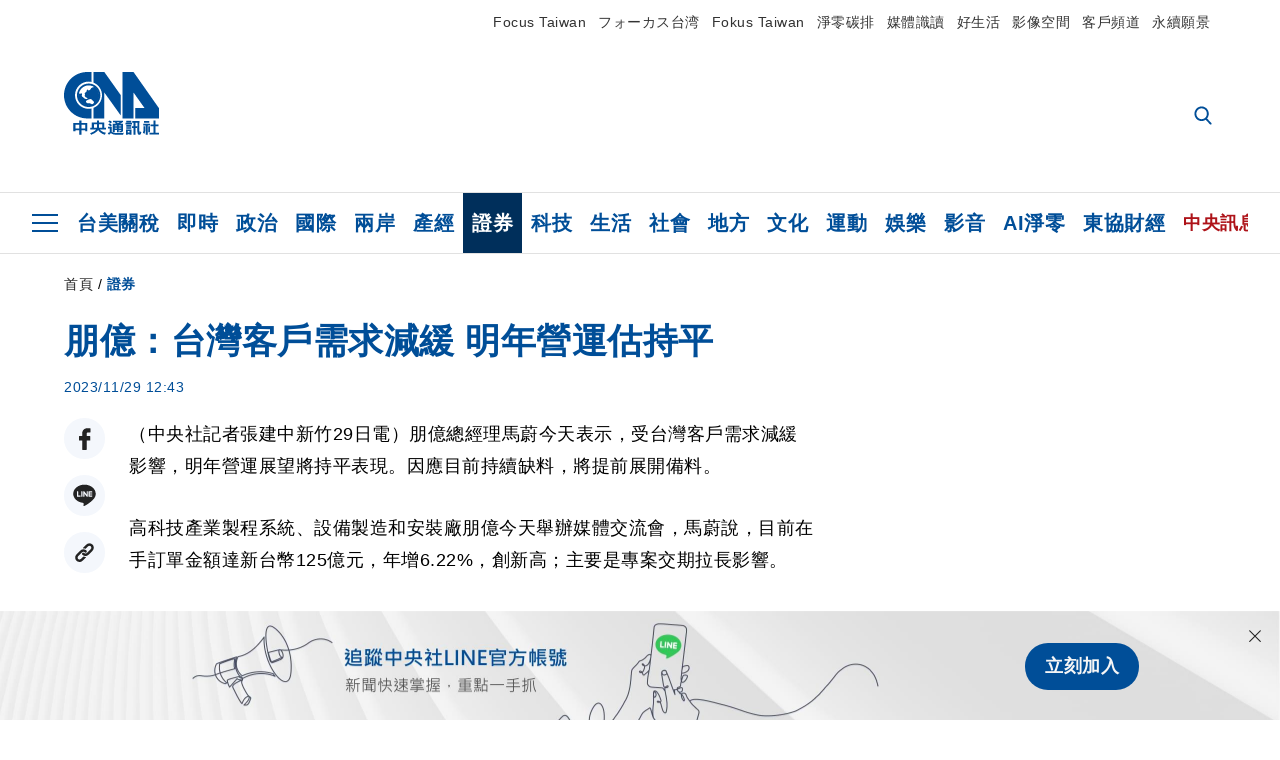

--- FILE ---
content_type: text/html; charset=utf-8
request_url: https://www.cna.com.tw/news/afe/202311290109.aspx
body_size: 26264
content:
<!DOCTYPE html><html lang="zh-Hant-TW"><head><title>
	朋億：台灣客戶需求減緩  明年營運估持平 | 證券 | 中央社 CNA
</title><meta name="description" content="朋億總經理馬蔚今天表示，受台灣客戶需求減緩影響，明年營運展望將持平表現。因應目前持續缺料，將提前展開備料。" />
<meta charset="utf-8" />
<meta name="viewport" content="width=device-width, initial-scale=1.0, maximum-scale=5.0" />
<meta http-equiv="X-UA-Compatible" content="IE=edge" />
<meta http-equiv="X-UA-Compatible" content="IE=11" />
<link href="https://www.cna.com.tw/news/afe/202311290109.aspx" rel="canonical" />
<meta property="article:modified_time" content="2023-11-29T12:43:00+08:00" />
<meta property="article:published_time" content="2023-11-29T12:43:00+08:00" />
<link href="https://imgcdn.cna.com.tw/www/images/pic_fb.jpg" rel="image_src" type="image/jpeg" />
<meta property="author" content="中央通訊社" />
<link href="https://plus.google.com/102054703728087773572" rel="author" />
<link href="https://imgcdn.cna.com.tw/www/website/img/fav-icon.png?v=20260107v2" type="image/png" rel="icon" />
<meta property="og:url" content="https://www.cna.com.tw/news/afe/202311290109.aspx" />
<meta property="og:title" content="朋億：台灣客戶需求減緩  明年營運估持平 | 證券 | 中央社 CNA" />
<meta property="og:description" content="朋億總經理馬蔚今天表示，受台灣客戶需求減緩影響，明年營運展望將持平表現。因應目前持續缺料，將提前展開備料。" />
<meta property="og:image:height" content="1024" />
<meta property="og:image:width" content="1024" />
<meta property="og:image" content="https://imgcdn.cna.com.tw/www/images/pic_fb.jpg" />
<meta property="og:type" content="article" />
<meta property="og:site_name" content="中央社 CNA" />
<meta property="fb:admins" content="100000193024403" />
<meta property="fb:app_id" content="524202197752727" />
<meta property="fb:pages" content="214159925349838" />
<meta property="fb:pages" content="148395741852581" />
<meta property="article:author" content="https://www.facebook.com/cnanewstaiwan" />
<meta property="article:publisher" content="https://www.facebook.com/cnanewstaiwan" />
<meta property="twitter:card" content="summary_large_image" />
<meta property="twitter:title" content="朋億：台灣客戶需求減緩  明年營運估持平 | 證券 | 中央社 CNA" />
<meta property="twitter:description" content="朋億總經理馬蔚今天表示，受台灣客戶需求減緩影響，明年營運展望將持平表現。因應目前持續缺料，將提前展開備料。" />
<meta property="twitter:image" content="https://imgcdn.cna.com.tw/www/images/pic_fb.jpg" />
<meta name="token" content="MTc2ODY2NjI5NS5VWUx4VTZSUXBPYk5QV1RJZDN5dTl6Nmhyd1MzQnd2UWpzU3owaVlvMkFVPQ==" />
<meta property="article:tag" content="馬蔚" />
<meta property="article:tag" content="朋億" />
<meta property="article:tag" content="台灣" /><link rel="preconnect" href="https://imgcdn.cna.com.tw" /><link rel="preconnect" href="https://www.google.com.tw" /><link rel="preconnect" href="https://www.google-analytics.com" /><meta name="dailymotion-domain-verification" content="dmh18yyush7adi14v" /><script type='application/ld+json'>[{"@context":"https://schema.org","@type":"NewsArticle","headline":"朋億：台灣客戶需求減緩  明年營運估持平","about":"朋億總經理馬蔚今天表示，受台灣客戶需求減緩影響，明年營運展望將持平表現。因應目前持續缺料，將提前展開備料。","url":"https://www.cna.com.tw/news/afe/202311290109.aspx","mainEntityOfPage":"https://www.cna.com.tw/news/afe/202311290109.aspx","articleBody":"（中央社記者張建中新竹29日電）朋億總經理馬蔚今天表示，受台灣客戶需求減緩影響，明年營運展望將持平表現。因應目前持續缺料，將提前展開備料。高科技產業製程系統、設備製造和安裝廠朋億今天舉辦媒體交流會，馬蔚說，目前在手訂單金額達新台幣125億元，年增6.22%，創新高；主要是專案交期拉長影響。馬蔚表示，過去專案交期約1年，因缺料影響，部分材料交期長達1年，連帶使得專案交期拉長到2年至2年半；朋億為此將提前展開備料因應。馬蔚說，中國大陸客戶持續積極建廠，但台灣客戶需求減緩，預期今年第4季營收將持平表現，明年營運展望也持平；不過，若能取得力積電海外專案，業績可望顯著成長。至於轉投資布局，馬蔚表示，旗下蘇州冠禮、上海冠禮，以及新加坡子公司將進行重組合併，並持續推動子公司上市掛牌，以借重資本市場資源提升市場知名度、良好營運資金籌措，有助於擴大當地業務接案、人才招募，旗下銳澤預計12月下旬登錄興櫃交易。（編輯：張均懋）1121129","articleSection":"證券","dateModified":"2023-11-29T12:43:00+08:00","datePublished":"2023-11-29T12:43:00+08:00","thumbnailUrl":"https://imgcdn.cna.com.tw/www/images/pic_fb.jpg","image":[{"@type":"ImageObject","caption":"中央社 CNA","url":"https://imgcdn.cna.com.tw/www/images/pic_fb.jpg"}],"author":{"@context":"https://schema.org","@type":"Organization","name":"中央通訊社 Central News Agency","description":"24小時報導國際、財經、科技、醫藥、生活、運動、教育、政治、影劇、社會、地方即時新聞的網站，並提供社群討論、分享功能。","url":"https://www.cna.com.tw","logo":{"@type":"ImageObject","caption":"Logo of Central News Agency","url":"https://imgcdn.cna.com.tw/www/website/img/footerinfo/logo/cnalogo_176x117.jpg"}},"publisher":{"@context":"https://schema.org","@type":"Organization","name":"中央通訊社 Central News Agency","description":"24小時報導國際、財經、科技、醫藥、生活、運動、教育、政治、影劇、社會、地方即時新聞的網站，並提供社群討論、分享功能。","url":"https://www.cna.com.tw","logo":{"@type":"ImageObject","caption":"Logo of Central News Agency","url":"https://imgcdn.cna.com.tw/www/website/img/footerinfo/logo/cnalogo_176x117.jpg"}},"keywords":["台灣","朋億","馬蔚"]},{"@context":"https://schema.org","@type":"Organization","name":"中央通訊社 Central News Agency","description":"24小時報導國際、財經、科技、醫藥、生活、運動、教育、政治、影劇、社會、地方即時新聞的網站，並提供社群討論、分享功能。","url":"https://www.cna.com.tw","logo":{"@type":"ImageObject","caption":"Logo of Central News Agency","url":"https://imgcdn.cna.com.tw/www/website/img/footerinfo/logo/cnalogo_176x117.jpg"}},{"@context":"https://schema.org","@type":"SpeakableSpecification","value":["朋億：台灣客戶需求減緩  明年營運估持平","朋億總經理馬蔚今天表示，受台灣客戶需求減緩影響，明年營運展望將持平表現。因應目前持續缺料，將提前展開備料。"],"xpath":["/html/head/title","/html/head/meta[@name='description']/@content"],"url":"https://www.cna.com.tw/news/afe/202311290109.aspx"},{"@context":"https://schema.org","@type":"WebSite","name":"中央社 CNA","url":"https://www.cna.com.tw","potentialAction":{"@type":"SearchAction","target":{"@type":"EntryPoint","urlTemplate":"https://www.cna.com.tw/search/hysearchws.aspx?q={search_term_string}"},"query-input":"required name=search_term_string"}},{"@context":"https://schema.org","@type":"BreadcrumbList","itemListElement":[{"@type":"ListItem","position":1,"item":{"@type":"Thing","@id":"https://www.cna.com.tw","name":"中央社 CNA"}},{"@type":"ListItem","position":2,"item":{"@type":"Thing","@id":"https://www.cna.com.tw/list/asc.aspx","name":"證券"}},{"@type":"ListItem","position":3,"item":{"@type":"Thing","@id":"https://www.cna.com.tw/news/afe/202311290109.aspx","name":"朋億：台灣客戶需求減緩  明年營運估持平"}}]}]</script><style> .jsBlueBlock { display: none; } .jsInfiniteBread { display: none; } .hiddenCont { display: none; } </style><link href="https://imgcdn.cna.com.tw/www/website/bundle_css/detail.min.css?v=20260107v2" rel="stylesheet" type="text/css" /></head><body class=""><noscript><iframe src="https://www.googletagmanager.com/ns.html?id=GTM-WCLJ4Q5" sandbox="allow-scripts allow-same-origin" height="0" width="0" style="display: none; visibility: hidden"></iframe></noscript><svg style="display: none;" height="0" width="0"><symbol id="svg-search" viewBox="0 0 24 26" xmlns="http://www.w3.org/2000/svg"><path d="M23.6352 23.213L17.7187 17.0596C19.2405 15.2541 20.0746 12.9685 20.0735 10.6073C20.0735 5.07312 15.5709 0.570557 10.0367 0.570557C4.50256 0.570557 0 5.07312 0 10.6073C0 16.1414 4.50256 20.644 10.0367 20.644C12.1143 20.644 14.0942 20.0174 15.7869 18.8278L21.7483 25.0279C21.9974 25.2866 22.3326 25.4293 22.6917 25.4293C23.0317 25.4293 23.3541 25.2997 23.599 25.0641C23.8488 24.8232 23.993 24.493 23.9997 24.146C24.0065 23.799 23.8754 23.4635 23.6352 23.213ZM10.0367 3.18883C14.1273 3.18883 17.4552 6.51666 17.4552 10.6073C17.4552 14.6979 14.1273 18.0257 10.0367 18.0257C5.94611 18.0257 2.61828 14.6979 2.61828 10.6073C2.61828 6.51666 5.94611 3.18883 10.0367 3.18883Z" /></symbol><symbol id="svg-cross" viewBox="0 0 29 28" xmlns="http://www.w3.org/2000/svg"><path d="M28.0553 1.62285L26.4289 0L14.0276 12.3776L1.62638 0L0 1.62285L12.4013 14.0005L0 26.3772L1.62638 28L14.0276 15.6233L26.4289 28L28.0553 26.3772L15.6532 14.0005L28.0553 1.62285Z" /></symbol><symbol id="svg-dot" viewBox="0 0 10 10" xmlns="http://www.w3.org/2000/svg"><path d="M5.00017 0C2.2541 0 0 2.25444 0 4.99949C0 7.74659 2.2541 10 5.00017 10C7.74728 10 10 7.74659 10 4.99949C9.99966 2.25444 7.74728 0 5.00017 0Z" /></symbol><symbol id="svg-fb" viewBox="0 0 15 26" xmlns="http://www.w3.org/2000/svg"><path d="M13.5276 0.00540974L10.156 0C6.36807 0 3.92016 2.51147 3.92016 6.39863V9.34883H0.530154C0.237217 9.34883 0 9.58632 0 9.87926V14.1538C0 14.4467 0.237488 14.6839 0.530154 14.6839H3.92016V25.4698C3.92016 25.7628 4.15738 26 4.45032 26H8.87332C9.16626 26 9.40347 25.7625 9.40347 25.4698V14.6839H13.3672C13.6601 14.6839 13.8973 14.4467 13.8973 14.1538L13.899 9.87926C13.899 9.73861 13.843 9.6039 13.7437 9.50436C13.6444 9.40483 13.5092 9.34883 13.3685 9.34883H9.40347V6.84791C9.40347 5.64587 9.68992 5.03565 11.2558 5.03565L13.527 5.03484C13.8197 5.03484 14.0569 4.79735 14.0569 4.50469V0.535564C14.0569 0.243168 13.82 0.00595071 13.5276 0.00540974Z" /></symbol><symbol id="svg-arrow-l" viewBox="0 0 17 32" xmlns="http://www.w3.org/2000/svg"><path d="M0.326233 16.8C-0.108908 16.3586 -0.108908 15.6414 0.326233 15.2L14.985 0.331034C15.4202 -0.110345 16.1273 -0.110345 16.5624 0.331034C16.9976 0.772414 16.9976 1.48966 16.5624 1.93103L2.69231 16L16.5624 30.069C16.9976 30.5103 16.9976 31.2276 16.5624 31.669C16.3448 31.8897 16.0729 32 15.7737 32C15.4746 32 15.2026 31.8897 14.985 31.669L0.326233 16.8Z" /></symbol><symbol id="svg-arrow-r" viewBox="0 0 17 32" xmlns="http://www.w3.org/2000/svg"><path d="M16.6738 16.8C17.1089 16.3586 17.1089 15.6414 16.6738 15.2L2.01497 0.331034C1.57983 -0.110345 0.872728 -0.110345 0.437588 0.331034C0.00244713 0.772414 0.00244713 1.48966 0.437588 1.93103L14.3077 16L0.437588 30.069C0.00244713 30.5103 0.00244713 31.2276 0.437588 31.669C0.655157 31.8897 0.92712 32 1.22628 32C1.52544 32 1.7974 31.8897 2.01497 31.669L16.6738 16.8Z" /></symbol><symbol id="svg-logo" viewBox="0 0 95 63" xmlns="http://www.w3.org/2000/svg"><path d="M71.533 62.812H69.52V56.06H68.006V54.31H69.52V50.733H68.298V49.046H75.438C75.301 52.629 75.231 55.689 75.231 58.228C75.231 59.364 75.261 60.158 75.317 60.613C75.341 60.83 75.381 60.937 75.438 60.937C75.473 60.937 75.495 60.85 75.508 60.675C75.541 60.417 75.57 59.973 75.593 59.344L77.313 59.963C77.187 61.17 76.929 61.966 76.539 62.347C76.219 62.657 75.852 62.812 75.438 62.812C74.841 62.812 74.378 62.589 74.044 62.146C73.551 61.568 73.304 60.262 73.304 58.228C73.304 56.06 73.368 53.562 73.494 50.733H71.533V54.311H72.978V56.06H71.533V62.812ZM67.541 62.812H65.614V62.177H63.808V62.812H61.898V57.424H67.541V62.812ZM59.007 62.812H53.847C51.977 62.812 50.48 62.672 49.355 62.394C48.541 62.187 47.744 61.764 46.964 61.124C46.299 61.691 45.633 62.254 44.968 62.812C44.5601 62.184 44.1177 61.5791 43.643 61C44.366 60.752 45.083 60.49 45.793 60.21V56.48H43.918V54.76H47.79V59.886C48.5213 60.4619 49.4077 60.8066 50.336 60.876C51.07 61 52.854 61.063 55.687 61.063C57.339 61.063 58.738 60.963 59.885 60.768C59.517 61.377 59.225 62.058 59.007 62.812ZM11.435 59.204H9.37V50.981H15.357V48.488H17.422V50.981H23.34V59.204H21.293V58.166H17.423V62.812H15.357V58.166H11.434V59.204H11.435ZM83.628 62.75H81.786V53.46H79.31V51.772H86.053V53.459H83.628V62.75ZM40.202 50.408V55.858H42.009V57.609H36.073C36.543 58.229 37.145 58.776 37.88 59.249C38.889 59.932 40.242 60.458 41.94 60.83L40.821 62.75C39.101 62.275 37.627 61.547 36.4 60.566C35.4877 59.8726 34.7168 59.0107 34.129 58.027C33.7152 58.6209 33.2299 59.1617 32.684 59.637C31.227 60.907 29.404 61.944 27.213 62.75L26.163 61.186C28.503 60.318 30.235 59.354 31.359 58.29C31.589 58.073 31.789 57.846 31.962 57.61H26.163V55.859H27.815V50.409H32.907V48.427H35.041V50.408H40.202ZM95 62.486H85.623V60.706H89.478V54.264H86.518V52.452H89.478V48.488H91.542V52.452H94.57V54.264H91.542V60.706H95V62.486ZM79.568 54.311H81.358V56.602C81.358 57.739 81.258 58.776 81.061 59.715C80.899 60.572 80.673 61.268 80.384 61.805L78.861 60.768C79.091 60.17 79.269 59.514 79.396 58.802C79.51 58.089 79.568 57.356 79.568 56.602V54.311ZM63.808 60.566H65.614V59.08H63.808V60.566ZM50.749 60.318H48.874V51.772H52.09C51.6822 51.4257 51.2573 51.0999 50.817 50.796L51.729 50.238H49.079V48.675H59.007V49.913C58.0767 50.6263 57.0801 51.2489 56.031 51.772H59.059V58.337C59.059 59.617 58.325 60.257 56.857 60.257C56.478 60.257 56.042 60.241 55.549 60.21L55.222 58.522C55.7579 58.6493 56.3062 58.7168 56.857 58.723C57.087 58.723 57.2 58.475 57.2 57.98V57.903H54.861V60.148H53.021V57.903H50.749V60.318ZM86.053 60.21H84.264V54.372H86.054V60.21H86.053ZM67.128 56.866H62.156V55.178H67.128V56.866ZM50.749 56.416H53.02V55.626H50.75V56.416H50.749ZM11.435 56.416H15.358V52.716H11.435V56.416ZM54.861 56.416H57.201V55.626H54.861V56.416ZM17.423 56.416H21.293V52.716H17.423V56.416ZM29.879 55.859H32.821C32.878 55.591 32.907 55.322 32.907 55.054V52.158H29.88V55.858L29.879 55.859ZM35.041 52.159V55.054C35.041 55.344 35.017 55.611 34.971 55.859H38.154V52.159H35.041ZM67.18 54.698H62.225V53.01H67.18V54.698ZM45.588 51.415C46.43 51.8745 47.2153 52.431 47.928 53.073L46.603 54.496C45.8968 53.796 45.1181 53.1732 44.28 52.638L45.588 51.415ZM54.861 54.14H57.201V53.382H54.861V54.14ZM50.749 54.14H53.02V53.382H50.75V54.14H50.749ZM67.936 52.576H61.4V50.796H67.937V52.576H67.936ZM45.656 48.365C46.504 48.819 47.284 49.355 47.996 49.975L46.671 51.415C45.9693 50.7279 45.1897 50.1251 44.348 49.619L45.656 48.365ZM52.641 50.238C53.066 50.579 53.456 50.926 53.811 51.275C54.545 50.945 55.222 50.599 55.841 50.238H52.641ZM85.297 50.656H79.997V49H85.297V50.656ZM67.128 50.408H62.293V48.675H67.128V50.408ZM27.623 0.007V9.965C26.6302 9.73871 25.6153 9.62367 24.597 9.622C17.097 9.622 11.007 15.717 11.007 23.232C11.007 30.746 17.097 36.838 24.597 36.838C25.636 36.838 26.648 36.718 27.623 36.496V46.455H23.19C10.383 46.455 0 36.056 0 23.233C0 10.463 10.294 0.099 23.023 0.01V0.007H27.622H27.623ZM94.92 36.135V46.455H71.245V35.891H80.422L69.49 20.45V46.455H58.587V0H69.533L94.92 36.135ZM40.322 0L56.834 23.254V43.574L40.278 20.45V46.455H29.378V35.905C34.433 33.918 38.015 28.996 38.015 23.233C38.015 17.468 34.433 12.543 29.378 10.558V0H40.322ZM24.669 35.046C18.194 35.046 12.925 29.77 12.925 23.285C12.925 16.799 18.195 11.525 24.669 11.525C31.146 11.525 36.412 16.799 36.412 23.285C36.412 29.77 31.146 35.046 24.669 35.046ZM24.669 13.379C19.216 13.379 14.779 17.825 14.779 23.285C14.779 28.744 19.216 33.186 24.669 33.186C30.122 33.186 34.562 28.744 34.562 23.285C34.562 17.825 30.122 13.379 24.669 13.379Z" /><path d="M29.434 31.515C29.038 31.998 28.381 32.708 27.724 32.287C27.426 32.127 27.195 31.87 26.901 31.709C26.5668 31.4863 26.1813 31.3528 25.781 31.321C24.891 31.257 23.939 31.484 23.115 31.095C22.455 30.807 21.898 30.096 21.995 29.355C22.095 28.713 22.819 28.358 23.344 28.1C24.035 27.746 24.761 27.36 25.518 27.23C25.518 27.23 26.348 27.027 26.569 27.104C26.852 27.196 27.195 27.166 27.459 27.327C27.689 27.457 27.822 27.681 27.987 27.874C28.183 28.165 28.412 28.424 28.679 28.649C29.005 28.907 29.367 29.132 29.663 29.452C29.895 29.71 30.027 30.032 29.993 30.389C29.928 30.807 29.663 31.193 29.434 31.515ZM30.718 14.872L30.604 14.959C30.364 15.128 28.401 15.079 27.279 16.1C26.926 16.422 26.383 17.562 26.004 17.797C25.623 18.067 25.209 18.335 24.724 18.406C24.378 18.438 24.102 18.304 23.862 18.067C23.687 17.865 23.548 17.562 23.309 17.39C23.099 17.253 22.999 17.493 22.929 17.66C22.722 18.304 22.822 19.083 22.377 19.691C22.167 19.962 21.821 20.198 21.545 20.402C21.339 20.558 21.105 20.675 20.907 20.844C20.724 21 20.61 21.198 20.662 21.445C20.712 21.7 20.722 21.968 20.83 22.21C20.914 22.39 21.009 22.578 20.978 22.781C20.924 23.126 20.616 23.371 20.703 23.747C20.938 24.809 21.883 25.527 22.905 25.815C23.224 25.905 23.446 26.027 23.5 26.465C23.548 26.872 22.85 26.995 22.57 27.006C21.315 27.056 20.268 26.458 19.403 25.611C19.007 25.224 18.587 24.862 18.201 24.465C18.03 24.298 17.867 24.099 17.815 23.86C17.76 23.595 17.877 23.355 17.951 23.11C18.038 22.806 18.095 22.477 18.031 22.163C18.004 22.023 17.954 21.888 17.908 21.756C17.8705 21.6298 17.812 21.5108 17.735 21.404C17.6913 21.3535 17.6348 21.3158 17.5714 21.2949C17.508 21.2739 17.4401 21.2705 17.375 21.285C17.231 21.316 17.117 21.415 16.99 21.478C16.888 21.528 16.777 21.563 16.666 21.591C16.3929 21.6507 16.1131 21.6739 15.834 21.66C15.556 21.654 15.278 21.59 15.005 21.556C14.869 21.54 14.769 21.483 14.738 21.351C14.715 21.249 14.693 21.144 14.665 21.048L14.568 20.806C14.3575 21.6421 14.251 22.5009 14.251 23.363C14.251 29.115 18.924 33.796 24.669 33.796C30.416 33.796 35.089 29.116 35.089 23.363C35.089 19.867 33.361 16.767 30.718 14.873" /></symbol><symbol id="svg-logo-s" viewBox="0 0 95 47" xmlns="http://www.w3.org/2000/svg"><path d="M11.0883 22.776C11.0883 15.2839 17.082 9.29022 24.5741 9.29022C25.4732 9.29022 26.6719 9.29022 27.571 9.58991V0H23.0757C10.1893 0 0 10.1893 0 22.776C0 35.3628 10.489 45.5521 23.3754 45.5521H27.8707V35.6625C26.9716 35.9621 25.7729 35.9621 24.8738 35.9621C17.082 36.2618 11.0883 30.2681 11.0883 22.776Z" /><path d="M29.369 0V10.489C34.4637 12.5868 38.0599 17.3817 38.0599 23.0757C38.0599 28.7697 34.4637 33.5647 29.369 35.6625V46.1514H40.1577V20.6782L56.6403 43.4543V22.776L40.1577 0H29.369Z" /><path d="M69.8265 0H58.7382V45.5521H69.5268V20.0789L80.6151 35.3628H71.3249V45.5521H95V35.3628L69.8265 0Z" /><path d="M12.8865 22.7758C12.8865 29.0692 18.2808 34.4635 24.5742 34.4635C31.1672 34.4635 36.2619 29.3689 36.2619 22.7758C36.2619 16.4825 30.8675 11.0881 24.5742 11.0881C18.2808 11.3878 12.8865 16.4825 12.8865 22.7758ZM24.5742 13.1859C26.672 13.1859 28.4701 13.7853 29.9685 14.984C29.3691 14.984 27.8707 15.2837 26.9716 15.8831C26.672 16.1828 26.0726 17.3815 25.7729 17.6812C25.4732 17.9809 24.8739 18.2806 24.5742 18.2806C24.2745 18.2806 23.9748 18.2806 23.6751 17.9809C23.3754 17.6812 23.3754 17.3815 23.0757 17.3815C22.7761 17.3815 22.7761 17.3815 22.7761 17.6812C22.4764 18.2806 22.7761 19.1796 22.1767 19.779C21.877 20.0787 21.5773 20.3784 21.2776 20.3784C20.978 20.678 20.978 20.678 20.6783 20.678C20.3786 20.9777 20.3786 20.9777 20.3786 21.2774C20.3786 21.5771 20.3786 21.8768 20.6783 22.1765C20.6783 22.4761 20.978 22.4761 20.6783 22.7758C20.978 22.7758 20.6783 22.7758 20.6783 23.3752C20.978 24.2743 21.877 25.1733 22.7761 25.473C23.0757 25.473 23.3754 25.7727 23.3754 26.0724C23.3754 26.372 22.7761 26.6717 22.4764 26.6717C21.2776 26.6717 20.0789 26.0724 19.1798 25.1733C18.8802 24.8736 18.2808 24.5739 17.9811 23.9746C17.9811 23.9746 17.9811 23.6749 17.9811 23.3752C17.9811 23.0755 17.9811 22.7758 17.9811 22.7758C17.9811 22.4761 17.9811 22.1765 17.9811 21.8768V21.5771C17.9811 21.5771 17.9811 21.2774 17.6814 21.2774H17.3817C17.3817 21.2774 17.0821 21.2774 17.0821 21.5771H16.7824C16.4827 21.5771 16.183 21.5771 15.8833 21.5771C15.5836 21.5771 15.284 21.5771 14.9843 21.5771C15.8833 16.4825 19.7792 13.1859 24.5742 13.1859ZM29.3691 30.8673C29.0694 31.4667 28.1704 32.066 27.571 31.7664C27.2713 31.4667 26.9716 31.4667 26.672 31.167C26.3723 30.8673 26.0726 30.8673 25.4732 30.8673C24.5742 30.8673 23.6751 31.167 22.7761 30.5676C22.1767 30.2679 21.5773 29.6686 21.5773 28.7695C21.5773 28.1702 22.4764 27.8705 23.0757 27.5708C23.6751 27.2711 24.5742 26.9714 25.1735 26.6717C25.1735 26.6717 26.0726 26.372 26.3723 26.6717C26.672 26.6717 26.9716 26.6717 27.2713 26.9714C27.571 26.9714 27.571 27.2711 27.8707 27.5708C28.1704 27.8705 28.1704 28.1702 28.4701 28.4698C28.7698 28.7695 29.0694 29.0692 29.3691 29.3689C29.6688 29.6686 29.6688 29.9683 29.6688 30.2679C29.9685 30.2679 29.6688 30.5676 29.3691 30.8673Z" /></symbol><symbol id="svg-btn-fb" viewBox="0 0 13 22" xmlns="http://www.w3.org/2000/svg"><path d="M12.0166 0.257815L9.26663 0.253296C6.17718 0.253296 4.18064 2.35114 4.18064 5.59811V8.06243H1.41571C1.17678 8.06243 0.983307 8.26081 0.983307 8.5055V12.076C0.983307 12.3207 1.177 12.5189 1.41571 12.5189H4.18064V21.5284C4.18064 21.7731 4.37412 21.9712 4.61304 21.9712H8.22049C8.45941 21.9712 8.65289 21.7729 8.65289 21.5284V12.5189H11.8857C12.1247 12.5189 12.3181 12.3207 12.3181 12.076L12.3195 8.5055C12.3195 8.38801 12.2738 8.27549 12.1928 8.19235C12.1119 8.1092 12.0016 8.06243 11.8868 8.06243H8.65289V5.9734C8.65289 4.96932 8.88652 4.45961 10.1636 4.45961L12.0161 4.45893C12.2548 4.45893 12.4483 4.26055 12.4483 4.01609V0.700655C12.4483 0.456415 12.255 0.258267 12.0166 0.257815Z" /></symbol><symbol id="svg-btn-line" viewBox="0 0 23 23" xmlns="http://www.w3.org/2000/svg"><path d="M22.7243 9.77575C22.7243 4.74939 17.6764 0.650635 11.4851 0.650635C5.27224 0.650635 0.224304 4.74939 0.224304 9.77575C0.224304 14.2844 4.23677 18.0811 9.62986 18.793C9.9966 18.8793 10.4928 19.0303 10.6222 19.3539C10.7301 19.6343 10.6869 20.0874 10.6653 20.3678C10.6653 20.3678 10.5359 21.166 10.5143 21.3386C10.4712 21.619 10.2986 22.4603 11.4851 21.9426C12.6931 21.4464 17.9568 18.1243 20.3298 15.4061C21.9477 13.6156 22.7243 11.8036 22.7243 9.77575ZM7.51577 12.4723C7.51577 12.6017 7.40791 12.688 7.30005 12.688H4.12891C4.06419 12.688 4.02104 12.6665 3.9779 12.6233C3.93475 12.5802 3.91318 12.537 3.91318 12.4723V7.57537C3.91318 7.44594 4.02104 7.35965 4.12891 7.35965H4.92708C5.05652 7.35965 5.14281 7.46751 5.14281 7.57537V11.48H7.27847C7.40791 11.48 7.4942 11.5878 7.4942 11.6957V12.4723H7.51577ZM9.41414 12.4723C9.41414 12.6017 9.30628 12.688 9.19842 12.688H8.40024C8.2708 12.688 8.18452 12.5802 8.18452 12.4723V7.57537C8.18452 7.44594 8.29238 7.35965 8.40024 7.35965H9.19842C9.32785 7.35965 9.41414 7.46751 9.41414 7.57537V12.4723ZM14.8504 12.4723C14.8504 12.6017 14.7425 12.688 14.6347 12.688H13.8365C13.8149 12.688 13.7933 12.688 13.7718 12.688C13.7718 12.688 13.7718 12.688 13.7502 12.688C13.7502 12.688 13.7502 12.688 13.7286 12.688C13.707 12.6665 13.6855 12.6665 13.6639 12.6233L11.3988 9.56003V12.4723C11.3988 12.6017 11.2909 12.688 11.1831 12.688H10.3849C10.2555 12.688 10.1692 12.5802 10.1692 12.4723V7.57537C10.1692 7.44594 10.277 7.35965 10.3849 7.35965H11.1831C11.1831 7.35965 11.1831 7.35965 11.2046 7.35965C11.2046 7.35965 11.2046 7.35965 11.2262 7.35965C11.2262 7.35965 11.2262 7.35965 11.2478 7.35965C11.2478 7.35965 11.2478 7.35965 11.2694 7.35965C11.2694 7.35965 11.2694 7.35965 11.2909 7.35965C11.2909 7.35965 11.2909 7.35965 11.3125 7.35965C11.3125 7.35965 11.3125 7.35965 11.3341 7.35965C11.3341 7.35965 11.3341 7.35965 11.3557 7.35965C11.3557 7.35965 11.3557 7.35965 11.3772 7.38122L11.3988 7.40279L13.6423 10.4445V7.57537C13.6423 7.44594 13.7502 7.35965 13.8581 7.35965H14.6562C14.7857 7.35965 14.872 7.46751 14.872 7.57537V12.4723H14.8504ZM19.208 8.35198C19.208 8.48141 19.1001 8.5677 18.9923 8.5677H16.835V9.38745H18.9923C19.1217 9.38745 19.208 9.49531 19.208 9.60318V10.4014C19.208 10.5308 19.1001 10.6171 18.9923 10.6171H16.835V11.4368H18.9923C19.1217 11.4368 19.208 11.5447 19.208 11.6526V12.4507C19.208 12.5802 19.1001 12.6665 18.9923 12.6665H15.8211C15.7564 12.6665 15.7133 12.6449 15.6701 12.6017C15.627 12.5586 15.6054 12.5154 15.6054 12.4507V7.57537C15.6054 7.51065 15.627 7.46751 15.6701 7.42436C15.7133 7.38122 15.7564 7.35965 15.8211 7.35965H18.9923C19.1217 7.35965 19.208 7.46751 19.208 7.57537V8.35198Z" /></symbol><symbol id="svg-btn-copy" viewBox="0 0 19 19" xmlns="http://www.w3.org/2000/svg"><path d="M11.5307 7.59426C11.3096 7.3718 11.0644 7.17461 10.7997 7.00628C10.0985 6.55731 9.2834 6.31873 8.45082 6.31873C7.29523 6.31658 6.1866 6.77573 5.37091 7.59426L1.41369 11.5546C0.599376 12.3705 0.141691 13.4759 0.140962 14.6286C0.13943 17.034 2.08815 18.9853 4.4936 18.9868C5.6474 18.9908 6.75501 18.5339 7.57041 17.7175L10.837 14.4509C10.8963 14.3921 10.9295 14.3118 10.929 14.2283C10.928 14.0564 10.7879 13.918 10.6161 13.919H10.4917C9.80918 13.9214 9.13279 13.7903 8.50062 13.5332C8.38414 13.4853 8.25027 13.5123 8.16153 13.6016L5.8127 15.9536C5.08333 16.6829 3.9008 16.6829 3.17144 15.9536C2.44207 15.2242 2.44207 14.0417 3.17144 13.3123L7.14423 9.34265C7.87301 8.61478 9.05361 8.61478 9.78239 9.34265C10.2735 9.80489 11.0397 9.80489 11.5308 9.34265C11.7421 9.13116 11.8702 8.85066 11.8917 8.55244C11.9144 8.19607 11.7829 7.84706 11.5307 7.59426Z" /><path d="M17.5319 1.593C15.8309 -0.107986 13.0731 -0.107986 11.3721 1.593L8.10862 4.85334C8.01901 4.94339 7.99316 5.07883 8.04329 5.19557C8.09283 5.31263 8.20862 5.38777 8.33571 5.38533H8.45081C9.13249 5.38409 9.80778 5.51617 10.4388 5.77422C10.5552 5.82216 10.6891 5.79511 10.7778 5.70579L13.1204 3.36629C13.8498 2.63692 15.0323 2.63692 15.7617 3.36629C16.4911 4.09565 16.4911 5.27818 15.7617 6.00755L12.8435 8.92256L12.8186 8.95056L11.7982 9.96477C11.0695 10.6926 9.88887 10.6926 9.16008 9.96477C8.66893 9.50253 7.90282 9.50253 7.4117 9.96477C7.19905 10.1779 7.07082 10.4608 7.05081 10.7612C7.02806 11.1175 7.15949 11.4666 7.4117 11.7194C7.77179 12.081 8.19309 12.3759 8.6561 12.5905C8.72143 12.6216 8.78676 12.6465 8.85209 12.6745C8.91742 12.7025 8.98585 12.7242 9.05119 12.7491C9.11652 12.774 9.18495 12.7958 9.25028 12.8145L9.43384 12.8642C9.55827 12.8953 9.68274 12.9202 9.81026 12.942C9.96389 12.9648 10.1186 12.9794 10.2738 12.9855H10.5102L10.6969 12.9638C10.7653 12.9607 10.8369 12.9451 10.9178 12.9451H11.0236L11.2382 12.914L11.3378 12.8954L11.5182 12.858H11.5524C12.3166 12.6661 13.0144 12.2704 13.5715 11.7132L17.5318 7.75283C19.2329 6.05184 19.2329 3.29399 17.5319 1.593Z" /></symbol></svg><svg style="position: absolute;" width="0" height="0" viewBox="0 0 64 44" xmlns="http://www.w3.org/2000/svg" fill-rule="evenodd" clip-rule="evenodd" stroke-linejoin="round" stroke-miterlimit="1.414"><defs><clipPath id="svg-quote-up" clipPathUnits="objectBoundingBox" transform="scale(0.015625, 0.02272727273)"><path d="M14.05 15.99c7.68 0 14 6.32 14 14s-6.32 14-14 14-14-6.32-14-14l-.06-2c0-15.36 12.64-28 28-28v8a19.897 19.897 0 0 0-14.15 5.86 20.45 20.45 0 0 0-2 2.31c.731-.114 1.47-.171 2.21-.17zm36 0c7.68 0 14 6.32 14 14s-6.32 14-14 14-14-6.32-14-14l-.07-2c0-15.36 12.64-28 28-28v8a19.87 19.87 0 0 0-14.17 5.86 20.64 20.64 0 0 0-2 2.31 14.473 14.473 0 0 1 2.19-.17h.05z" fill-rule="nonzero" /></clipPath></defs></svg><svg style="position: absolute;" width="0" height="0" viewBox="0 0 64 64" xmlns="http://www.w3.org/2000/svg" fill-rule="evenodd" clip-rule="evenodd" stroke-linejoin="round" stroke-miterlimit="1.414"><defs><clipPath id="svg-quote-down" clipPathUnits="objectBoundingBox" transform="scale(0.015625, 0.015625)"><path d="M50 36.3c-7.7 0-14-6.3-14-14s6.3-14 14-14 14 6.3 14 14l.1 2c0 15.4-12.5 28-28 28v-8c5.3 0 10.4-2.1 14.1-5.9.7-.7 1.4-1.5 2-2.3-.8.2-1.5.2-2.2.2zm-36 0c-7.7 0-14-6.3-14-14s6.3-14 14-14 14 6.3 14 14l.1 2c0 15.4-12.5 28-28 28v-8c5.3 0 10.4-2.1 14.1-5.9.7-.7 1.4-1.5 2-2.3-.7.2-1.5.2-2.2.2z" fill="#004e98" fill-rule="nonzero" /></clipPath></defs></svg><div class="page"><div class="darkerBlock"><div class="searchCon"><input type="text" class="darkerInput" placeholder="搜尋近10年的中央社新聞"><a class="submit" href="javascript:"><svg fill="#fff" width="30" height="30.5" id="mySearch"><use href="#svg-search"></use></svg></a></div></div><div class="TopSection"><div class="fixedBottom"><div id="jsAudioCtrl"></div><div class="line-ad"><svg class="line-ad-close" width="12" height="12" viewBox="0 0 12 12" fill="none" xmlns="http://www.w3.org/2000/svg"><path d="M12 0.694137L11.3043 0L6 5.29422L0.695647 0L0 0.694137L5.30435 5.98839L0 11.2822L0.695647 11.9764L6 6.68251L11.3043 11.9764L12 11.2822L6.69527 5.98839L12 0.694137Z" fill="#232323" /></svg><picture><source srcset="https://imgcdn.cna.com.tw/www/website/img/line-ad-pc.jpg?v=20260107v2" media="(min-width: 577px)"><source srcset="https://imgcdn.cna.com.tw/www/website/img/line-ad-s.jpg?v=20260107v2" media="(max-width: 576px)"><img src="https://imgcdn.cna.com.tw/www/website/img/line-ad-s.jpg?v=20260107v2" alt="加入LINE官方帳號"></picture><a class="line-ad-link" href="https://lin.ee/ilN5e75" target="_blank" rel="noopener noreferrer">立刻加入 </a></div><div class="privacy-bar"><div class="">本網站使用相關技術提供更好的閱讀體驗，同時尊重使用者隱私，點這裡瞭解<a class="privacy-link" href="/about/privacy.aspx">中央社隱私聲明</a>。<span class="mb-br">當您關閉此視窗，代表您同意上述規範。</span></div><a class="closeBtn close-privacy" href="javascript:" aria-label="同意並關閉隱私權"><svg fill="#232323" width="14" height="14"><use href="#svg-cross"></use></svg></a></div><div class="language-bar"><div id="language-bar-en" class=""> Your browser does not appear to support Traditional Chinese. Would you like to go to CNA’s English website, <a class="lan-link" href="https://focustaiwan.tw?utm_source=cna.lang" rel="noopener" aria-label="Focus Taiwan">“Focus Taiwan”</a>? </div><div id="language-bar-ja" class=""> こちらのページは繁体字版です。日本語版<a class="lan-link" href="https://japan.focustaiwan.tw?utm_source=cna.lang" rel="noopener" aria-label="フォーカス台湾">「フォーカス台湾」</a>に移動しますか。 </div><a class="closeBtn close-language" href="javascript:" aria-label="關閉語言轉導"><svg fill="#232323" width="14" height="14"><use href="#svg-cross"></use></svg></a></div></div><div id="jsAppInfo" class="appInfo"><div class="appInfoIcon"><img width="24" height="24" src="https://imgcdn.cna.com.tw/www/website/img/icon-app.svg?v=20260107v2" alt="中央社一手新聞APP Icon"><span>中央社一手新聞APP</span></div><a class="appInfoBtn" href="#">下載</a></div><div class="nav"><div class="wrapper"><ul class=""><li><a href="https://focustaiwan.tw/" target="_blank" rel="noopener">Focus Taiwan</a></li><li><a href="https://japan.focustaiwan.tw/" target="_blank" rel="noopener">フォーカス台湾</a></li><li><a href="https://indonesia.focustaiwan.tw/" target="_blank" rel="noopener">Fokus Taiwan</a></li><li><a href="https://netzero.cna.com.tw/" target="_blank" rel="noopener">淨零碳排</a></li><li><a href="/topic/newstopic/4374.aspx" target="_blank" rel="noopener">媒體識讀</a></li><li><a href="https://howlife.cna.com.tw/" target="_blank" rel="noopener">好生活</a></li><li><a href="https://www.phototaiwan.com/" target="_blank" rel="noopener">影像空間</a></li><li><a href="https://service.cna.com.tw/" target="_blank" rel="noopener">客戶頻道</a></li><li><a href="/about/sustainability.aspx">永續願景</a></li></ul></div></div><div class="aboveHeader"><div class="wrapper"><div class="logo"><a href="/" aria-label="中央社首頁"><svg width="95" height="63"><use href="#svg-logo"></use></svg></a></div><div class="logoRightAD adslot jsADslot" id="div-gpt-ad-1536725168974-0" data-width="970" data-height="90" data-dfp="cna2018_all_pc_970x90_T" data-isinitview="Y"></div><div class="rightBtn"><div class="language"><div class="langroup"><a href="https://focustaiwan.tw/" target="_blank" rel="noopener">Focus Taiwan</a><a href="https://japan.focustaiwan.tw" target="_blank" rel="noopener">フォーカス台湾</a></div></div><div class="search"><a class="searchBtn submit" href="javascript:" aria-label="全文檢索"><svg fill="#004E98" width="18" height="18.5"><use href="#svg-search"></use></svg></a></div></div></div></div><div class="mobileHeader"><div class="menu-toggle toggleStyle"><span></span><span></span><span></span></div><div class="backHistory"><a class="backpage" href="javascript:"><svg fill="#004E98" width="10" height="18"><use href="#svg-arrow-l"></use></svg><span>上一頁</span></a></div><div class="logo"><a href="/" aria-label="中央社首頁"><svg fill="#004E98" width="56" height="28"><use href="#svg-logo-s"></use></svg></a></div><div class="search"><a class="searchBtn submit" href="javascript:" aria-label="全文檢索"><svg fill="#004E98" width="18" height="18.5"><use href="#svg-search"></use></svg></a></div></div><div class="darker"></div></div><header class="menu sticky"><div class="wrapper"><div class="fixed-logo"><a class="toIndex" href="/" aria-label="中央社首頁"><svg width="44" height="22"><use href="#svg-logo-s"></use></svg></a></div><ul class="main-menu-more-list"><li><a target="_blank" href="https://www.youtube.com/@CNA_Taiwan/streams">直播</a></li><li><a target="_self" href="/list/newstopic.aspx">新聞專題</a></li><li><a target="_self" href="/topic/newstopic/4374.aspx">媒體識讀</a></li><li><a target="_self" href="/topic/newstopic/4215.aspx">特派看世界</a></li><li><a target="_self" href="/topic/newstopic/4478.aspx">解釋性新聞</a></li><li><a target="_self" href="/topic/newstopic/4479.aspx">新聞圖表</a></li><li><a target="_self" href="/topic/newsworld.aspx">全球中央雜誌</a></li></ul><div class="sticky-over-hidden"><div class="sticky-over-scroll"><div class="main-menu-more"><div class="main-menu-more-btn"><span></span><span></span><span></span></div></div><ul class="main-menu"><li ><a class="first-level" href="/topic/newstopic/4704.aspx">台美關稅</a><div class="subBlock subHalf"><ul class="sub_menu"><li><a class="_ellipsis_simple" href="/news/aipl/202601170189.aspx">台美關稅府院400場會議因應　總統督軍「黃金計畫」獲白宮重視</a></li><li><a class="_ellipsis_simple" href="/news/aipl/202601170159.aspx">李逸洋：台美關稅條件比日韓好 「美積電」不成立</a></li><li><a class="_ellipsis_simple" href="/news/aipl/202601170146.aspx">台美關稅降到15%　柯文哲：政府要講清楚附加條件</a></li><li><a class="_ellipsis_simple" href="/news/afe/202601170139.aspx">美業者：供應鏈赴美動向視客戶需求  成本壓力待評估</a></li><li><a class="_ellipsis_simple" href="/news/afe/202601170130.aspx">信保2500億美元從哪來？國發會研議國家融資保證機制承擔</a></li><li><a class="_ellipsis_simple" href="/news/ahel/202601170101.aspx">美豬等農產品進口　陳駿季：談判未以零關稅為前提</a></li><li><a class="_ellipsis_simple" href="/news/aopl/202601170096.aspx">美強調半導體關稅不自動套用台灣模式　韓國恐須重新談</a></li><li><a class="_ellipsis_simple" href="/news/aipl/202601170080.aspx">前白宮幕僚長：美台經濟議題解決後聚焦安全合作【專訪】</a></li></ul></div></li><li ><a class="first-level" href="/list/aall.aspx">即時</a><div class="subBlock subHalf"><ul class="sub_menu"><li><a class="_ellipsis_simple" href="/news/asoc/202601170219.aspx">林宸佑等6人涉犯國安法收押看守所　1人尚未到案</a></li><li><a class="_ellipsis_simple" href="/news/aopl/202601170221.aspx">馬斯克告OpenAI微軟違背非營利 索討4.2兆元不當獲利</a></li><li><a class="_ellipsis_simple" href="/news/amov/202601170220.aspx">BTS開唱釜山旅宿最多飆漲10倍  李在明點名嚴管</a></li><li><a class="_ellipsis_simple" href="/news/ahel/202601170218.aspx">今彩539第115015期　頭獎1注中獎</a></li><li><a class="_ellipsis_simple" href="/news/aopl/202601170217.aspx">伊朗最高領袖：徹底擊潰煽動叛亂者　川普應對傷亡負責</a></li><li><a class="_ellipsis_simple" href="/news/aspt/202601170216.aspx">卡米諾斯替孫思堯抱不平　籲職籃不應漠視暴力</a></li><li><a class="_ellipsis_simple" href="/news/aopl/202601170215.aspx">烏干達大選　選委會：總統穆塞維尼贏得第7個任期</a></li><li><a class="_ellipsis_simple" href="/news/acul/202601170214.aspx">飯店型藝術博覽會登場　鼓勵參展畫廊創新策展</a></li></ul></div></li><li ><a class="first-level" href="/list/aipl.aspx">政治</a><div class="subBlock"><div class="leftPointBox"><a class="someBox" href="/news/aipl/202601170199.aspx"><div class="wrap"><picture><source media="(min-width: 1024px)" data-srcset="https://imgcdn.cna.com.tw/www/WebPhotos/400/20260117/1200x900_wmky_268116792060_202509080040000000.jpg 1x, https://imgcdn.cna.com.tw/www/WebPhotos/800/20260117/1200x900_wmky_268116792060_202509080040000000.jpg 2x"><img data-src="https://imgcdn.cna.com.tw/www/WebPhotos/400/20260117/1200x900_wmky_268116792060_202509080040000000.jpg" class="lazyload" alt="民進黨高嘉南3首長參選人提名後　啟動北桃選戰布局"></picture></div><div class="maTitle"><span class="_ellipsis_simple">民進黨高嘉南3首長參選人提名後　啟動北桃選戰布局</span></div></a></div><ul class="sub_menu menu1"><li><a class='menuUrl _ellipsis_both' data-innersptag='' data-menutext='綠批在野新興計畫動支案不合體制　立院無權動支預算' href='/news/aipl/202601170193.aspx' <span class='_ellipsis_default'>綠批在野新興計畫動支案不合體制　立院無權動支預算</span></a></li><li><a class='menuUrl _ellipsis_both' data-innersptag='' data-menutext='藍：新興計畫動支案已逕付二讀　看綠是否儘速通過' href='/news/aipl/202601170190.aspx' <span class='_ellipsis_default'>藍：新興計畫動支案已逕付二讀　看綠是否儘速通過</span></a></li><li><a class='menuUrl _ellipsis_both' data-innersptag='' data-menutext='台美關稅府院400場會議因應　總統督軍「黃金計畫」獲白宮重視' href='/news/aipl/202601170189.aspx' <span class='_ellipsis_default'>台美關稅府院400場會議因應　總統督軍「黃金計畫」獲白宮重視</span></a></li><li><a class='menuUrl _ellipsis_both' data-innersptag='' data-menutext='F-16V飛官辛柏毅失聯　1架次軍機11艦艇持續搜救' href='/news/aipl/202601170188.aspx' <span class='_ellipsis_default'>F-16V飛官辛柏毅失聯　1架次軍機11艦艇持續搜救</span></a></li></ul><ul class="sub_menu menu2"><li><a class='menuUrl _ellipsis_both' data-innersptag='' data-menutext='裝甲、機步旅更銜「聯合兵種旅」　陸軍：順應建軍規畫' href='/news/aipl/202601170185.aspx' <span class='_ellipsis_default'>裝甲、機步旅更銜「聯合兵種旅」　陸軍：順應建軍規畫</span></a></li><li><a class='menuUrl _ellipsis_both' data-innersptag='' data-menutext='土方之亂卓榮泰召集研商　拍板GPS雙軌並行' href='/news/aipl/202601170183.aspx' <span class='_ellipsis_default'>土方之亂卓榮泰召集研商　拍板GPS雙軌並行</span></a></li><li><a class='menuUrl _ellipsis_both' data-innersptag='' data-menutext='駐鳳凰城辦事處2026開設？　外交部：適時說明規劃' href='/news/aipl/202601170182.aspx' <span class='_ellipsis_default'>駐鳳凰城辦事處2026開設？　外交部：適時說明規劃</span></a></li><li><a class='menuUrl _ellipsis_both' data-innersptag='' data-menutext='中天記者林宸佑涉犯國安法　國防部：聯防機制即蒐即辦' href='/news/aipl/202601170180.aspx' <span class='_ellipsis_default'>中天記者林宸佑涉犯國安法　國防部：聯防機制即蒐即辦</span></a></li></ul></div></li><li ><a class="first-level" href="/list/aopl.aspx">國際</a><div class="subBlock"><div class="leftPointBox"><a class="someBox" href="/news/aopl/202601170215.aspx"><div class="wrap"><picture><source media="(min-width: 1024px)" data-srcset="https://imgcdn.cna.com.tw/www/webphotos/WebCover/420/20260117/800x600_133459006641.jpg 1x, https://imgcdn.cna.com.tw/www/webphotos/WebCover/800/20260117/800x600_133459006641.jpg 2x"><img data-src="https://imgcdn.cna.com.tw/www/webphotos/WebCover/420/20260117/800x600_133459006641.jpg" class="lazyload" alt="烏干達大選　選委會：總統穆塞維尼贏得第7個任期"></picture></div><div class="maTitle"><span class="_ellipsis_simple">烏干達大選　選委會：總統穆塞維尼贏得第7個任期</span></div></a></div><ul class="sub_menu menu1"><li><a class='menuUrl _ellipsis_both' data-innersptag='' data-menutext='馬斯克告OpenAI微軟違背非營利 索討4.2兆元不當獲利' href='/news/aopl/202601170221.aspx' <span class='_ellipsis_default'>馬斯克告OpenAI微軟違背非營利 索討4.2兆元不當獲利</span></a></li><li><a class='menuUrl _ellipsis_both' data-innersptag='' data-menutext='伊朗最高領袖：徹底擊潰煽動叛亂者　川普應對傷亡負責' href='/news/aopl/202601170217.aspx' <span class='_ellipsis_default'>伊朗最高領袖：徹底擊潰煽動叛亂者　川普應對傷亡負責</span></a></li><li><a class='menuUrl _ellipsis_both' data-innersptag='' data-menutext='印尼一架載有11人小型客機失聯　當局進行搜索' href='/news/aopl/202601170211.aspx' <span class='_ellipsis_default'>印尼一架載有11人小型客機失聯　當局進行搜索</span></a></li><li><a class='menuUrl _ellipsis_both' data-innersptag='' data-menutext='共同社：中國嚴審對日稀土出口  要求詳報用途流向' href='/news/aopl/202601170209.aspx' <span class='_ellipsis_default'>共同社：中國嚴審對日稀土出口  要求詳報用途流向</span></a></li></ul><ul class="sub_menu menu2"><li><a class='menuUrl _ellipsis_both' data-innersptag='' data-menutext='丹麥民眾走上哥本哈根街頭　反對川普接管格陵蘭[影]' href='/news/aopl/202601170204.aspx' <span class='_ellipsis_default'>丹麥民眾走上哥本哈根街頭　反對川普接管格陵蘭[影]</span></a></li><li><a class='menuUrl _ellipsis_both' data-innersptag='' data-menutext='烏干達大選結果將揭曉　反對派領袖稱脫離突襲已躲藏' href='/news/aopl/202601170203.aspx' <span class='_ellipsis_default'>烏干達大選結果將揭曉　反對派領袖稱脫離突襲已躲藏</span></a></li><li><a class='menuUrl _ellipsis_both' data-innersptag='' data-menutext='捷克手搖飲店挺台遭中國負評  台港民眾湧入聲援' href='/news/aopl/202601170201.aspx' <span class='_ellipsis_default'>捷克手搖飲店挺台遭中國負評  台港民眾湧入聲援</span></a></li><li><a class='menuUrl _ellipsis_both' data-innersptag='' data-menutext='敘利亞宣布庫德語列國家語言　庫德人：未達期待' href='/news/aopl/202601170196.aspx' <span class='_ellipsis_default'>敘利亞宣布庫德語列國家語言　庫德人：未達期待</span></a></li></ul></div></li><li ><a class="first-level" href="/list/acn.aspx">兩岸</a><div class="subBlock"><div class="leftPointBox"><a class="someBox" href="/news/acn/202601170192.aspx"><div class="wrap"><picture><source media="(min-width: 1024px)" data-srcset="https://imgcdn.cna.com.tw/www/webphotos/WebCover/420/20260117/1776x1332_156665433918.jpg 1x, https://imgcdn.cna.com.tw/www/webphotos/WebCover/800/20260117/1776x1332_156665433918.jpg 2x"><img data-src="https://imgcdn.cna.com.tw/www/webphotos/WebCover/420/20260117/1776x1332_156665433918.jpg" class="lazyload" alt="共軍通報美國2艘軍艦穿越台海　川習會後首次"></picture></div><div class="maTitle"><span class="_ellipsis_simple">共軍通報美國2艘軍艦穿越台海　川習會後首次</span></div></a></div><ul class="sub_menu menu1"><li><a class='menuUrl _ellipsis_both' data-innersptag='' data-menutext='共軍無人機侵入東沙島領空　宣稱正常飛行訓練' href='/news/acn/202601170178.aspx' <span class='_ellipsis_default'>共軍無人機侵入東沙島領空　宣稱正常飛行訓練</span></a></li><li><a class='menuUrl _ellipsis_both' data-innersptag='' data-menutext='中國2025年用電量突破10兆度　相當於美國兩倍多' href='/news/acn/202601170168.aspx' <span class='_ellipsis_default'>中國2025年用電量突破10兆度　相當於美國兩倍多</span></a></li><li><a class='menuUrl _ellipsis_both' data-innersptag='' data-menutext='中加關係改善  分析：對中國突破圍堵具標誌意義' href='/news/acn/202601170135.aspx' <span class='_ellipsis_default'>中加關係改善  分析：對中國突破圍堵具標誌意義</span></a></li><li><a class='menuUrl _ellipsis_both' data-innersptag='' data-menutext='振作政府信用　中國政府催促地方：別拖欠企業錢' href='/news/acn/202601170114.aspx' <span class='_ellipsis_default'>振作政府信用　中國政府催促地方：別拖欠企業錢</span></a></li></ul><ul class="sub_menu menu2"><li><a class='menuUrl _ellipsis_both' data-innersptag='' data-menutext='歐盟對中國熔融氧化鋁徵反傾銷稅  最高110.6%' href='/news/acn/202601170112.aspx' <span class='_ellipsis_default'>歐盟對中國熔融氧化鋁徵反傾銷稅  最高110.6%</span></a></li><li><a class='menuUrl _ellipsis_both' data-innersptag='' data-menutext='北京學者：馬杜洛事件示警  中國應立法因應外部壓制' href='/news/acn/202601170111.aspx' <span class='_ellipsis_default'>北京學者：馬杜洛事件示警  中國應立法因應外部壓制</span></a></li><li><a class='menuUrl _ellipsis_both' data-innersptag='' data-menutext='中國順差破1兆美元　專家示警危險訊號' href='/news/acn/202601170109.aspx' <span class='_ellipsis_default'>中國順差破1兆美元　專家示警危險訊號</span></a></li><li><a class='menuUrl _ellipsis_both' data-innersptag='' data-menutext='中國勞工觀察：Labubu代工廠涉剝削勞工' href='/news/acn/202601170084.aspx' <span class='_ellipsis_default'>中國勞工觀察：Labubu代工廠涉剝削勞工</span></a></li></ul></div></li><li ><a class="first-level" href="/list/aie.aspx">產經</a><div class="subBlock"><div class="leftPointBox"><a class="someBox" href="/news/afe/202601170208.aspx"><div class="wrap"><picture><source media="(min-width: 1024px)" data-srcset="https://imgcdn.cna.com.tw/www/WebPhotos/400/20260117/1200x868_wmky_1808301757_202309260123000000.jpg 1x, https://imgcdn.cna.com.tw/www/WebPhotos/800/20260117/1200x868_wmky_1808301757_202309260123000000.jpg 2x"><img data-src="https://imgcdn.cna.com.tw/www/WebPhotos/400/20260117/1200x868_wmky_1808301757_202309260123000000.jpg" class="lazyload" alt="駁台積電變美積電　經部：台企各國開分店發揮實力"></picture></div><div class="maTitle"><span class="_ellipsis_simple">駁台積電變美積電　經部：台企各國開分店發揮實力</span></div></a></div><ul class="sub_menu menu1"><li><a class='menuUrl _ellipsis_both' data-innersptag='' data-menutext='台美關稅敲定　台驊：帶動台廠赴美物流需求' href='/news/afe/202601170206.aspx' <span class='_ellipsis_default'>台美關稅敲定　台驊：帶動台廠赴美物流需求</span></a></li><li><a class='menuUrl _ellipsis_both' data-innersptag='' data-menutext='美光擬斥資569億元　收購力積電銅鑼廠區' href='/news/afe/202601170166.aspx' <span class='_ellipsis_default'>美光擬斥資569億元　收購力積電銅鑼廠區</span></a></li><li><a class='menuUrl _ellipsis_both' data-innersptag='' data-menutext='美業者：供應鏈赴美動向視客戶需求  成本壓力待評估' href='/news/afe/202601170139.aspx' <span class='_ellipsis_default'>美業者：供應鏈赴美動向視客戶需求  成本壓力待評估</span></a></li><li><a class='menuUrl _ellipsis_both' data-innersptag='' data-menutext='信保2500億美元從哪來？國發會研議國家融資保證機制承擔' href='/news/afe/202601170130.aspx' <span class='_ellipsis_default'>信保2500億美元從哪來？國發會研議國家融資保證機制承擔</span></a></li></ul><ul class="sub_menu menu2"><li><a class='menuUrl _ellipsis_both' data-innersptag='' data-menutext='傳南科嘉義再蓋4座先進封裝　台積電：以公開資訊為主' href='/news/afe/202601170108.aspx' <span class='_ellipsis_default'>傳南科嘉義再蓋4座先進封裝　台積電：以公開資訊為主</span></a></li><li><a class='menuUrl _ellipsis_both' data-innersptag='' data-menutext='亞光瞄準3大方向　賴以仁：進攻人形機器人鏡頭' href='/news/afe/202601170100.aspx' <span class='_ellipsis_default'>亞光瞄準3大方向　賴以仁：進攻人形機器人鏡頭</span></a></li><li><a class='menuUrl _ellipsis_both' data-innersptag='' data-menutext='25年誠品中壢大江店將熄燈　租約期滿營業至2/22' href='/news/afe/202601170090.aspx' <span class='_ellipsis_default'>25年誠品中壢大江店將熄燈　租約期滿營業至2/22</span></a></li><li><a class='menuUrl _ellipsis_both' data-innersptag='' data-menutext='金融時報：中國阻擋進口　H200零組件商暫停生產' href='/news/afe/202601170066.aspx' <span class='_ellipsis_default'>金融時報：中國阻擋進口　H200零組件商暫停生產</span></a></li></ul></div></li><li class='active'><a class="first-level" href="/list/asc.aspx">證券</a><div class="subBlock"><div class="leftPointBox"><a class="someBox" href="/news/afe/202601170008.aspx"><div class="wrap"><picture><source media="(min-width: 1024px)" data-srcset="https://imgcdn.cna.com.tw/www/WebPhotos/400/20260117/2000x1333_wmky_40383920147965_202209300001000000.jpg 1x, https://imgcdn.cna.com.tw/www/WebPhotos/800/20260117/2000x1333_wmky_40383920147965_202209300001000000.jpg 2x"><img data-src="https://imgcdn.cna.com.tw/www/WebPhotos/400/20260117/2000x1333_wmky_40383920147965_202209300001000000.jpg" class="lazyload" alt="指數創高後市場轉趨保守　美股多數收黑"></picture></div><div class="maTitle"><span class="_ellipsis_simple">指數創高後市場轉趨保守　美股多數收黑</span></div></a></div><ul class="sub_menu menu1"><li><a class='menuUrl _ellipsis_both' data-innersptag='' data-menutext='漲多後投資人態度轉趨保守　歐股收黑' href='/news/afe/202601170004.aspx' <span class='_ellipsis_default'>漲多後投資人態度轉趨保守　歐股收黑</span></a></li><li><a class='menuUrl _ellipsis_both' data-innersptag='東協財經' data-menutext='元大金代子公司元大證券（柬埔寨）公告董事異動' href='/news/afe/202601163006.aspx' <span class='innerSPtag'>東協財經／</span><span class='_ellipsis_newstopic'>元大金代子公司元大證券（柬埔寨）公告董事異動</span></a></li><li><a class='menuUrl _ellipsis_both' data-innersptag='' data-menutext='關係人接連退票完成清償　三圓建設：不影響財務營運' href='/news/afe/202601160335.aspx' <span class='_ellipsis_default'>關係人接連退票完成清償　三圓建設：不影響財務營運</span></a></li><li><a class='menuUrl _ellipsis_both' data-innersptag='' data-menutext='亞泰影像去年每股賺5.16元　拓展產品多元應用' href='/news/afe/202601160315.aspx' <span class='_ellipsis_default'>亞泰影像去年每股賺5.16元　拓展產品多元應用</span></a></li></ul><ul class="sub_menu menu2"><li><a class='menuUrl _ellipsis_both' data-innersptag='' data-menutext='AI助攻　緯創2025全年每股賺9.04元寫新高' href='/news/afe/202601160300.aspx' <span class='_ellipsis_default'>AI助攻　緯創2025全年每股賺9.04元寫新高</span></a></li><li><a class='menuUrl _ellipsis_both' data-innersptag='' data-menutext='證交所逾10年首度組織調整　新設金融商品部' href='/news/afe/202601160283.aspx' <span class='_ellipsis_default'>證交所逾10年首度組織調整　新設金融商品部</span></a></li><li><a class='menuUrl _ellipsis_both' data-innersptag='' data-menutext='台股本週大漲1119點　上市公司總市值衝破百兆大關' href='/news/afe/202601160276.aspx' <span class='_ellipsis_default'>台股本週大漲1119點　上市公司總市值衝破百兆大關</span></a></li><li><a class='menuUrl _ellipsis_both' data-innersptag='AI淨零' data-menutext='台肥股東會綠色轉型　停發紀念品' href='/news/afe/202601160270.aspx' <span class='innerSPtag'>AI淨零／</span><span class='_ellipsis_newstopic'>台肥股東會綠色轉型　停發紀念品</span></a></li></ul></div></li><li ><a class="first-level" href="/list/ait.aspx">科技</a><div class="subBlock"><div class="leftPointBox"><a class="someBox" href="/news/ait/202601160310.aspx"><div class="wrap"><picture><source media="(min-width: 1024px)" data-srcset="https://imgcdn.cna.com.tw/www/webphotos/WebCover/420/20260117/1137x852_074134722250.jpg 1x, https://imgcdn.cna.com.tw/www/webphotos/WebCover/800/20260117/1137x852_074134722250.jpg 2x"><img data-src="https://imgcdn.cna.com.tw/www/webphotos/WebCover/420/20260117/1137x852_074134722250.jpg" class="lazyload" alt="研究：暴龍長到最大體型要花40年　比原先認為多15年"></picture></div><div class="maTitle"><span class="_ellipsis_simple">研究：暴龍長到最大體型要花40年　比原先認為多15年</span></div></a></div><ul class="sub_menu menu1"><li><a class='menuUrl _ellipsis_both' data-innersptag='' data-menutext='中國一天兩起火箭發射失利' href='/news/ait/202601170127.aspx' <span class='_ellipsis_default'>中國一天兩起火箭發射失利</span></a></li><li><a class='menuUrl _ellipsis_both' data-innersptag='' data-menutext='記憶體供應吃緊　美議員：輝達晶片銷中恐受限' href='/news/ait/202601163002.aspx' <span class='_ellipsis_default'>記憶體供應吃緊　美議員：輝達晶片銷中恐受限</span></a></li><li><a class='menuUrl _ellipsis_both' data-innersptag='' data-menutext='Google：美國輸電系統　已成資料中心併網最大挑戰' href='/news/ait/202601160059.aspx' <span class='_ellipsis_default'>Google：美國輸電系統　已成資料中心併網最大挑戰</span></a></li><li><a class='menuUrl _ellipsis_both' data-innersptag='' data-menutext='美AI供應鏈聯盟添新成員　阿聯簽署印度下月加入' href='/news/ait/202601150136.aspx' <span class='_ellipsis_default'>美AI供應鏈聯盟添新成員　阿聯簽署印度下月加入</span></a></li></ul><ul class="sub_menu menu2"><li><a class='menuUrl _ellipsis_both' data-innersptag='' data-menutext='Gemini邁向個人化　AI連結Gmail與相簿更懂用戶' href='/news/ait/202601150098.aspx' <span class='_ellipsis_default'>Gemini邁向個人化　AI連結Gmail與相簿更懂用戶</span></a></li><li><a class='menuUrl _ellipsis_both' data-innersptag='' data-menutext='Grok生成不雅照惹議　X平台宣布技術防範措施' href='/news/ait/202601150097.aspx' <span class='_ellipsis_default'>Grok生成不雅照惹議　X平台宣布技術防範措施</span></a></li><li><a class='menuUrl _ellipsis_both' data-innersptag='' data-menutext='美數十萬手機用戶斷網　威瑞森通訊致歉徹夜搶修' href='/news/ait/202601150090.aspx' <span class='_ellipsis_default'>美數十萬手機用戶斷網　威瑞森通訊致歉徹夜搶修</span></a></li><li><a class='menuUrl _ellipsis_both' data-innersptag='' data-menutext='國際太空站首因健康危機緊急撤離　太空船將濺落加州外海' href='/news/ait/202601150040.aspx' <span class='_ellipsis_default'>國際太空站首因健康危機緊急撤離　太空船將濺落加州外海</span></a></li></ul></div></li><li ><a class="first-level" href="/list/ahel.aspx">生活</a><div class="subBlock"><div class="leftPointBox"><a class="someBox" href="/news/ahel/202601170170.aspx"><div class="wrap"><picture><source media="(min-width: 1024px)" data-srcset="https://imgcdn.cna.com.tw/www/WebPhotos/400/20260117/823x768_wmky_0_C20260117003003.jpg 1x, https://imgcdn.cna.com.tw/www/WebPhotos/800/20260117/823x768_wmky_0_C20260117003003.jpg 2x"><img data-src="https://imgcdn.cna.com.tw/www/WebPhotos/400/20260117/823x768_wmky_0_C20260117003003.jpg" class="lazyload" alt="學測自然「量子點」入題　師籲留意諾獎知識"></picture></div><div class="maTitle"><span class="_ellipsis_simple">學測自然「量子點」入題　師籲留意諾獎知識</span></div></a></div><ul class="sub_menu menu1"><li><a class='menuUrl _ellipsis_both' data-innersptag='' data-menutext='今彩539第115015期　頭獎1注中獎' href='/news/ahel/202601170218.aspx' <span class='_ellipsis_default'>今彩539第115015期　頭獎1注中獎</span></a></li><li><a class='menuUrl _ellipsis_both' data-innersptag='' data-menutext='今彩539第115015期開獎' href='/news/ahel/202601170205.aspx' <span class='_ellipsis_default'>今彩539第115015期開獎</span></a></li><li><a class='menuUrl _ellipsis_both' data-innersptag='' data-menutext='冒用高階主管名義送機票是詐騙　華航：已報案' href='/news/ahel/202601170200.aspx' <span class='_ellipsis_default'>冒用高階主管名義送機票是詐騙　華航：已報案</span></a></li><li><a class='menuUrl _ellipsis_both' data-innersptag='' data-menutext='落實健康台灣　環境、衛福雙部長聯席會1/26召開' href='/news/ahel/202601170186.aspx' <span class='_ellipsis_default'>落實健康台灣　環境、衛福雙部長聯席會1/26召開</span></a></li></ul><ul class="sub_menu menu2"><li><a class='menuUrl _ellipsis_both' data-innersptag='' data-menutext='談三班護病比入法 石崇良：涉及層面廣、持續討論中' href='/news/ahel/202601170177.aspx' <span class='_ellipsis_default'>談三班護病比入法 石崇良：涉及層面廣、持續討論中</span></a></li><li><a class='menuUrl _ellipsis_both' data-innersptag='' data-menutext='學測18日溫度預報未達標　各考區皆不開放冷氣' href='/news/ahel/202601170171.aspx' <span class='_ellipsis_default'>學測18日溫度預報未達標　各考區皆不開放冷氣</span></a></li><li><a class='menuUrl _ellipsis_both' data-innersptag='' data-menutext='學測第2天北、東部零星雨　中南部高溫25至28度' href='/news/ahel/202601170164.aspx' <span class='_ellipsis_default'>學測第2天北、東部零星雨　中南部高溫25至28度</span></a></li><li><a class='menuUrl _ellipsis_both' data-innersptag='' data-menutext='中榮涉密醫行為畫面流出　石崇良：不排除重啟調查' href='/news/ahel/202601170158.aspx' <span class='_ellipsis_default'>中榮涉密醫行為畫面流出　石崇良：不排除重啟調查</span></a></li></ul></div></li><li ><a class="first-level" href="/list/asoc.aspx">社會</a><div class="subBlock"><div class="leftPointBox"><a class="someBox" href="/news/asoc/202601170219.aspx"><div class="wrap"><picture><source media="(min-width: 1024px)" data-srcset="https://imgcdn.cna.com.tw/www/webphotos/WebCover/420/20260117/1176x882_932849587106.jpg 1x, https://imgcdn.cna.com.tw/www/webphotos/WebCover/800/20260117/1176x882_932849587106.jpg 2x"><img data-src="https://imgcdn.cna.com.tw/www/webphotos/WebCover/420/20260117/1176x882_932849587106.jpg" class="lazyload" alt="林宸佑等6人涉犯國安法收押看守所　1人尚未到案"></picture></div><div class="maTitle"><span class="_ellipsis_simple">林宸佑等6人涉犯國安法收押看守所　1人尚未到案</span></div></a></div><ul class="sub_menu menu1"><li><a class='menuUrl _ellipsis_both' data-innersptag='' data-menutext='假檢警、假投資騙長者　國民阿嬤陳淑芳防詐出招' href='/news/asoc/202601170181.aspx' <span class='_ellipsis_default'>假檢警、假投資騙長者　國民阿嬤陳淑芳防詐出招</span></a></li><li><a class='menuUrl _ellipsis_both' data-innersptag='' data-menutext='林宸佑涉買通軍人提供情資給中國　6人羈押禁見' href='/news/asoc/202601170176.aspx' <span class='_ellipsis_default'>林宸佑涉買通軍人提供情資給中國　6人羈押禁見</span></a></li><li><a class='menuUrl _ellipsis_both' data-innersptag='' data-menutext='台中波津加山步道登山客倒地死亡  空勤吊掛下山' href='/news/asoc/202601170175.aspx' <span class='_ellipsis_default'>台中波津加山步道登山客倒地死亡  空勤吊掛下山</span></a></li><li><a class='menuUrl _ellipsis_both' data-innersptag='' data-menutext='堰塞湖溢流釀19死 家屬狀告縣長徐榛蔚廢弛職務' href='/news/asoc/202601170143.aspx' <span class='_ellipsis_default'>堰塞湖溢流釀19死 家屬狀告縣長徐榛蔚廢弛職務</span></a></li></ul><ul class="sub_menu menu2"><li><a class='menuUrl _ellipsis_both' data-innersptag='' data-menutext='中天記者林宸佑涉犯國安法　法院裁定羈押禁見' href='/news/asoc/202601170141.aspx' <span class='_ellipsis_default'>中天記者林宸佑涉犯國安法　法院裁定羈押禁見</span></a></li><li><a class='menuUrl _ellipsis_both' data-innersptag='' data-menutext='ATM導入臉部遮蔽示警　刑事局：數據顯示能有效阻詐' href='/news/asoc/202601170137.aspx' <span class='_ellipsis_default'>ATM導入臉部遮蔽示警　刑事局：數據顯示能有效阻詐</span></a></li><li><a class='menuUrl _ellipsis_both' data-innersptag='' data-menutext='中天記者林宸佑涉犯國安法　檢方聲押法院開庭中' href='/news/asoc/202601170133.aspx' <span class='_ellipsis_default'>中天記者林宸佑涉犯國安法　檢方聲押法院開庭中</span></a></li><li><a class='menuUrl _ellipsis_both' data-innersptag='' data-menutext='金門役男穿警察雨衣助勤務惹議　警方：申誡1次' href='/news/asoc/202601170129.aspx' <span class='_ellipsis_default'>金門役男穿警察雨衣助勤務惹議　警方：申誡1次</span></a></li></ul></div></li><li ><a class="first-level" href="/list/aloc.aspx">地方</a><div class="subBlock"><div class="leftPointBox"><a class="someBox" href="/news/aloc/202601170207.aspx"><div class="wrap"><picture><source media="(min-width: 1024px)" data-srcset="https://imgcdn.cna.com.tw/www/WebPhotos/400/20260117/1152x768_wmkn_0_C20260117000120.jpg 1x, https://imgcdn.cna.com.tw/www/WebPhotos/800/20260117/1152x768_wmkn_0_C20260117000120.jpg 2x"><img data-src="https://imgcdn.cna.com.tw/www/WebPhotos/400/20260117/1152x768_wmkn_0_C20260117000120.jpg" class="lazyload" alt="內門野森動物學校試營運　結合生態教育與在地文化"></picture></div><div class="maTitle"><span class="_ellipsis_simple">內門野森動物學校試營運　結合生態教育與在地文化</span></div></a></div><ul class="sub_menu menu1"><li><a class='menuUrl _ellipsis_both' data-innersptag='' data-menutext='民眾黨嘉義市長參選人下辯論戰書　王美惠未回應' href='/news/aloc/202601170172.aspx' <span class='_ellipsis_default'>民眾黨嘉義市長參選人下辯論戰書　王美惠未回應</span></a></li><li><a class='menuUrl _ellipsis_both' data-innersptag='' data-menutext='2026台南甜點節登場　感受全糖城市香味' href='/news/aloc/202601170163.aspx' <span class='_ellipsis_default'>2026台南甜點節登場　感受全糖城市香味</span></a></li><li><a class='menuUrl _ellipsis_both' data-innersptag='' data-menutext='竹北愛心樓18日大型募血　捐血即贈遊樂園門票' href='/news/aloc/202601170161.aspx' <span class='_ellipsis_default'>竹北愛心樓18日大型募血　捐血即贈遊樂園門票</span></a></li><li><a class='menuUrl _ellipsis_both' data-innersptag='' data-menutext='蔬菜農藥殘留爭議  新北:檢驗嚴謹、盼解溯源瓶頸' href='/news/aloc/202601170131.aspx' <span class='_ellipsis_default'>蔬菜農藥殘留爭議  新北:檢驗嚴謹、盼解溯源瓶頸</span></a></li></ul><ul class="sub_menu menu2"><li><a class='menuUrl _ellipsis_both' data-innersptag='' data-menutext='太魯閣國家公園試辦eBike　每日免費騎乘3小時' href='/news/aloc/202601170125.aspx' <span class='_ellipsis_default'>太魯閣國家公園試辦eBike　每日免費騎乘3小時</span></a></li><li><a class='menuUrl _ellipsis_both' data-innersptag='' data-menutext='台南農產年節展售新北登場　黃偉哲熱情行銷' href='/news/aloc/202601170104.aspx' <span class='_ellipsis_default'>台南農產年節展售新北登場　黃偉哲熱情行銷</span></a></li><li><a class='menuUrl _ellipsis_both' data-innersptag='' data-menutext='屏東九如巴轆公園啟用　承載歷史建菸葉主題遊戲塔' href='/news/aloc/202601170103.aspx' <span class='_ellipsis_default'>屏東九如巴轆公園啟用　承載歷史建菸葉主題遊戲塔</span></a></li><li><a class='menuUrl _ellipsis_both' data-innersptag='' data-menutext='台東元宵重頭戲陣頭遶境  今年加碼舉辦綜藝晚會' href='/news/aloc/202601170094.aspx' <span class='_ellipsis_default'>台東元宵重頭戲陣頭遶境  今年加碼舉辦綜藝晚會</span></a></li></ul></div></li><li ><a class="first-level" href="/list/acul.aspx">文化</a><div class="subBlock"><div class="leftPointBox"><a class="someBox" href="/news/acul/202601170214.aspx"><div class="wrap"><picture><source media="(min-width: 1024px)" data-srcset="https://imgcdn.cna.com.tw/www/WebPhotos/400/20260117/1152x768_wmkn_0_C20260117000122.jpg 1x, https://imgcdn.cna.com.tw/www/WebPhotos/800/20260117/1152x768_wmkn_0_C20260117000122.jpg 2x"><img data-src="https://imgcdn.cna.com.tw/www/WebPhotos/400/20260117/1152x768_wmkn_0_C20260117000122.jpg" class="lazyload" alt="飯店型藝術博覽會登場　鼓勵參展畫廊創新策展"></picture></div><div class="maTitle"><span class="_ellipsis_simple">飯店型藝術博覽會登場　鼓勵參展畫廊創新策展</span></div></a></div><ul class="sub_menu menu1"><li><a class='menuUrl _ellipsis_both' data-innersptag='' data-menutext='三官數位藝術展　故宮典藏融入台北松山奉天宮' href='/news/acul/202601170198.aspx' <span class='_ellipsis_default'>三官數位藝術展　故宮典藏融入台北松山奉天宮</span></a></li><li><a class='menuUrl _ellipsis_both' data-innersptag='' data-menutext='政治受難者陳欽生出版回憶錄  盼年輕世代了解歷史' href='/news/acul/202601170194.aspx' <span class='_ellipsis_default'>政治受難者陳欽生出版回憶錄  盼年輕世代了解歷史</span></a></li><li><a class='menuUrl _ellipsis_both' data-innersptag='' data-menutext='畫家鄭開翔走繪金門　水彩記錄洋樓、軍事遺跡' href='/news/acul/202601170179.aspx' <span class='_ellipsis_default'>畫家鄭開翔走繪金門　水彩記錄洋樓、軍事遺跡</span></a></li><li><a class='menuUrl _ellipsis_both' data-innersptag='' data-menutext='小提琴家慕特舉辦大師班  開放近距離觀摩旁聽' href='/news/acul/202601170082.aspx' <span class='_ellipsis_default'>小提琴家慕特舉辦大師班  開放近距離觀摩旁聽</span></a></li></ul><ul class="sub_menu menu2"><li><a class='menuUrl _ellipsis_both' data-innersptag='' data-menutext='排灣族歌樂保存者高淑美辭世  文化部頒贈旌揚狀' href='/news/acul/202601170037.aspx' <span class='_ellipsis_default'>排灣族歌樂保存者高淑美辭世  文化部頒贈旌揚狀</span></a></li><li><a class='menuUrl _ellipsis_both' data-innersptag='' data-menutext='安古蘭漫畫節取消　陳筱涵、森森駐村蓄積創作能量' href='/news/acul/202601170026.aspx' <span class='_ellipsis_default'>安古蘭漫畫節取消　陳筱涵、森森駐村蓄積創作能量</span></a></li><li><a class='menuUrl _ellipsis_both' data-innersptag='' data-menutext='ISPA國際表演藝術年會　當代傳奇劇場示範演出' href='/news/acul/202601170020.aspx' <span class='_ellipsis_default'>ISPA國際表演藝術年會　當代傳奇劇場示範演出</span></a></li><li><a class='menuUrl _ellipsis_both' data-innersptag='' data-menutext='畫死小當家後「中華一番」短暫休刊　作者曾謝台灣讀者給建議' href='/news/acul/202601165007.aspx' <span class='_ellipsis_default'>畫死小當家後「中華一番」短暫休刊　作者曾謝台灣讀者給建議</span></a></li></ul></div></li><li ><a class="first-level" href="/list/aspt.aspx">運動</a><div class="subBlock"><div class="leftPointBox"><a class="someBox" href="/news/aspt/202601170210.aspx"><div class="wrap"><picture><source media="(min-width: 1024px)" data-srcset="https://imgcdn.cna.com.tw/www/WebPhotos/400/20260117/1152x768_wmkn_0_C20260117000123.jpg 1x, https://imgcdn.cna.com.tw/www/WebPhotos/800/20260117/1152x768_wmkn_0_C20260117000123.jpg 2x"><img data-src="https://imgcdn.cna.com.tw/www/WebPhotos/400/20260117/1152x768_wmkn_0_C20260117000123.jpg" class="lazyload" alt="PLG葛拉漢致勝一擊　領航猿退獵鷹驚險奪10連勝"></picture></div><div class="maTitle"><span class="_ellipsis_simple">PLG葛拉漢致勝一擊　領航猿退獵鷹驚險奪10連勝</span></div></a></div><ul class="sub_menu menu1"><li><a class='menuUrl _ellipsis_both' data-innersptag='' data-menutext='卡米諾斯替孫思堯抱不平　籲職籃不應漠視暴力' href='/news/aspt/202601170216.aspx' <span class='_ellipsis_default'>卡米諾斯替孫思堯抱不平　籲職籃不應漠視暴力</span></a></li><li><a class='menuUrl _ellipsis_both' data-innersptag='' data-menutext='TPBL謝亞軒外線火燙砍23分　特攻逆轉戰神止3連敗' href='/news/aspt/202601170202.aspx' <span class='_ellipsis_default'>TPBL謝亞軒外線火燙砍23分　特攻逆轉戰神止3連敗</span></a></li><li><a class='menuUrl _ellipsis_both' data-innersptag='' data-menutext='大威將以45歲之齡迎戰澳網女單首輪　已做好挑戰準備' href='/news/aspt/202601170195.aspx' <span class='_ellipsis_default'>大威將以45歲之齡迎戰澳網女單首輪　已做好挑戰準備</span></a></li><li><a class='menuUrl _ellipsis_both' data-innersptag='' data-menutext='簽約教士感謝三民高中培育　蘇嵐鴻暖舉捐球具' href='/news/aspt/202601170184.aspx' <span class='_ellipsis_default'>簽約教士感謝三民高中培育　蘇嵐鴻暖舉捐球具</span></a></li></ul><ul class="sub_menu menu2"><li><a class='menuUrl _ellipsis_both' data-innersptag='' data-menutext='郭冠宏不敵中國好手　無緣WTT杜哈球星挑戰賽8強' href='/news/aspt/202601170169.aspx' <span class='_ellipsis_default'>郭冠宏不敵中國好手　無緣WTT杜哈球星挑戰賽8強</span></a></li><li><a class='menuUrl _ellipsis_both' data-innersptag='' data-menutext='挑戰澳網11冠力拚25座大滿貫　喬科維奇看好自己' href='/news/aspt/202601170136.aspx' <span class='_ellipsis_default'>挑戰澳網11冠力拚25座大滿貫　喬科維奇看好自己</span></a></li><li><a class='menuUrl _ellipsis_both' data-innersptag='' data-menutext='謝淑薇攜搭檔征戰澳網女雙　拚第10座大滿貫金盃' href='/news/aspt/202601170122.aspx' <span class='_ellipsis_default'>謝淑薇攜搭檔征戰澳網女雙　拚第10座大滿貫金盃</span></a></li><li><a class='menuUrl _ellipsis_both' data-innersptag='' data-menutext='加入雄鷹春訓　平石洋介：我跟洪總一樣溫柔' href='/news/aspt/202601170118.aspx' <span class='_ellipsis_default'>加入雄鷹春訓　平石洋介：我跟洪總一樣溫柔</span></a></li></ul></div></li><li ><a class="first-level" href="/list/amov.aspx">娛樂</a><div class="subBlock"><div class="leftPointBox"><a class="someBox" href="/news/amov/202601170213.aspx"><div class="wrap"><picture><source media="(min-width: 1024px)" data-srcset="https://imgcdn.cna.com.tw/www/WebPhotos/400/20260117/1152x768_wmkn_0_C20260117000121.jpg 1x, https://imgcdn.cna.com.tw/www/WebPhotos/800/20260117/1152x768_wmkn_0_C20260117000121.jpg 2x"><img data-src="https://imgcdn.cna.com.tw/www/WebPhotos/400/20260117/1152x768_wmkn_0_C20260117000121.jpg" class="lazyload" alt="洪榮宏遊子回鄉高雄開唱　總統賴清德現身觀眾席"></picture></div><div class="maTitle"><span class="_ellipsis_simple">洪榮宏遊子回鄉高雄開唱　總統賴清德現身觀眾席</span></div></a></div><ul class="sub_menu menu1"><li><a class='menuUrl _ellipsis_both' data-innersptag='' data-menutext='BTS開唱釜山旅宿最多飆漲10倍  李在明點名嚴管' href='/news/amov/202601170220.aspx' <span class='_ellipsis_default'>BTS開唱釜山旅宿最多飆漲10倍  李在明點名嚴管</span></a></li><li><a class='menuUrl _ellipsis_both' data-innersptag='' data-menutext='RAIN台北開唱秀精壯身材 中文喊「新年快樂」寵粉' href='/news/amov/202601170212.aspx' <span class='_ellipsis_default'>RAIN台北開唱秀精壯身材 中文喊「新年快樂」寵粉</span></a></li><li><a class='menuUrl _ellipsis_both' data-innersptag='' data-menutext='吳思賢「男公館」粉絲見面會寵粉 秀30下伏地挺身' href='/news/amov/202601170197.aspx' <span class='_ellipsis_default'>吳思賢「男公館」粉絲見面會寵粉 秀30下伏地挺身</span></a></li><li><a class='menuUrl _ellipsis_both' data-innersptag='' data-menutext='李玟51歲冥誕  台灣歌迷會雕像前鋪花海紀念' href='/news/amov/202601170142.aspx' <span class='_ellipsis_default'>李玟51歲冥誕  台灣歌迷會雕像前鋪花海紀念</span></a></li></ul><ul class="sub_menu menu2"><li><a class='menuUrl _ellipsis_both' data-innersptag='' data-menutext='姚淳耀後悔沒早參加「星廚之戰」 曝妻讚做菜好吃' href='/news/amov/202601170128.aspx' <span class='_ellipsis_default'>姚淳耀後悔沒早參加「星廚之戰」 曝妻讚做菜好吃</span></a></li><li><a class='menuUrl _ellipsis_both' data-innersptag='' data-menutext='蘇晏霈釋飾雙面房客騙租  演技頻切換受矚目' href='/news/amov/202601170083.aspx' <span class='_ellipsis_default'>蘇晏霈釋飾雙面房客騙租  演技頻切換受矚目</span></a></li><li><a class='menuUrl _ellipsis_both' data-innersptag='' data-menutext='Danielle遭退團後開新IG帳號　發文稱NewJeans成員「永遠是第2個家人」' href='/news/amov/202601165006.aspx' <span class='_ellipsis_default'>Danielle遭退團後開新IG帳號　發文稱NewJeans成員「永遠是第2個家人」</span></a></li><li><a class='menuUrl _ellipsis_both' data-innersptag='' data-menutext='公視董事會聲明　盼行政院加速董監事換屆改組' href='/news/amov/202601160285.aspx' <span class='_ellipsis_default'>公視董事會聲明　盼行政院加速董監事換屆改組</span></a></li></ul></div></li><li ><a class="first-level" href="/video">影音</a><div class="subBlock"><div class="leftPointBox"><a class="someBox" href="/video/globalview/4352291"><div class="wrap wrapCutHeight"><picture><source media="(min-width: 1024px)" data-srcset="https://i.ytimg.com/vi/UwUHTnyLlZ8/hqdefault.jpg?t=2601180008 1x, https://i.ytimg.com/vi/UwUHTnyLlZ8/hqdefault.jpg?t=2601180008 2x"><img data-src="https://i.ytimg.com/vi/UwUHTnyLlZ8/hqdefault.jpg?t=2601180008" class="lazyload" alt="川普欲奪格陵蘭控制權  除動武選項外  揚言對不配合國家加徵關稅｜中共無人機闖入東沙島領空  國防部：高度挑釁  嚴重破壞區域和平穩定｜2026/01/17 中央社全球晚間新聞"></picture></div><div class="maTitle"><span class="_ellipsis_simple">川普欲奪格陵蘭控制權  除動武選項外  揚言對不配合國家加徵關稅｜中共無人機闖入東沙島領空  國防部：高度挑釁  嚴重破壞區域和平穩定｜2026/01/17 中央社全球晚間新聞</span></div></a></div><ul class="sub_menu menu1"><li><a class='menuUrl _ellipsis_both' data-innersptag='' data-menutext='美輿論近7成不挺強索格陵蘭　美國會訪丹麥傳達人民立場' href='/video/news/4352290' <span class='_ellipsis_default'>美輿論近7成不挺強索格陵蘭　美國會訪丹麥傳達人民立場</span></a></li><li><a class='menuUrl _ellipsis_both' data-innersptag='' data-menutext='林昶佐北歐最大旅展唱「死腔」 重金屬行銷台灣百岳' href='/video/foreign/4352289' <span class='_ellipsis_default'>林昶佐北歐最大旅展唱「死腔」 重金屬行銷台灣百岳</span></a></li><li><a class='menuUrl _ellipsis_both' data-innersptag='' data-menutext='海洋因暖化變酸　恐使鯊魚牙齒變脆弱' href='/video/news/4352288' <span class='_ellipsis_default'>海洋因暖化變酸　恐使鯊魚牙齒變脆弱</span></a></li><li><a class='menuUrl _ellipsis_both' data-innersptag='' data-menutext='林俊易逆轉地主森恩　勇闖印度羽球公開賽男單4強' href='/video/news/4352287' <span class='_ellipsis_default'>林俊易逆轉地主森恩　勇闖印度羽球公開賽男單4強</span></a></li></ul><ul class="sub_menu menu2"><li><a class='menuUrl _ellipsis_both' data-innersptag='' data-menutext='遭控性騷　西班牙情歌王子胡立歐否認 ' href='/video/news/4352286' <span class='_ellipsis_default'>遭控性騷　西班牙情歌王子胡立歐否認 </span></a></li><li><a class='menuUrl _ellipsis_both' data-innersptag='' data-menutext='關山稻田變身畫布　媽祖容顏立體呈現' href='/video/news/4352285' <span class='_ellipsis_default'>關山稻田變身畫布　媽祖容顏立體呈現</span></a></li><li><a class='menuUrl _ellipsis_both' data-innersptag='' data-menutext='俄重創烏供電　基輔民寒食無暖撐嚴冬' href='/video/news/4352284' <span class='_ellipsis_default'>俄重創烏供電　基輔民寒食無暖撐嚴冬</span></a></li><li><a class='menuUrl _ellipsis_both' data-innersptag='' data-menutext='川普奪格陵蘭  欲對不配合國加徵關稅' href='/video/news/4352283' <span class='_ellipsis_default'>川普奪格陵蘭  欲對不配合國加徵關稅</span></a></li></ul></div></li><li ><a class="first-level" href="/topic/newstopic/4724.aspx">AI淨零</a><div class="subBlock"><div class="leftPointBox"><a class="someBox" href="/news/afe/202601160301.aspx"><div class="wrap"><picture><source media="(min-width: 1024px)" data-srcset="https://imgcdn.cna.com.tw/www/WebPhotos/400/20260116/1024x768_wmky_0_C20260116000151.jpg 1x, https://imgcdn.cna.com.tw/www/WebPhotos/800/20260116/1024x768_wmky_0_C20260116000151.jpg 2x"><img data-src="https://imgcdn.cna.com.tw/www/WebPhotos/400/20260116/1024x768_wmky_0_C20260116000151.jpg" class="lazyload" alt="施崇棠：華碩手機資源適當挪移　貫徹全力拚AI策略"></picture></div><div class="maTitle"><span class="_ellipsis_simple">施崇棠：華碩手機資源適當挪移　貫徹全力拚AI策略</span></div></a></div><ul class="sub_menu menu1"><li><a class='menuUrl _ellipsis_both' data-innersptag='AI淨零' data-menutext='台肥股東會綠色轉型　停發紀念品' href='/news/afe/202601160270.aspx' <span class='innerSPtag'>AI淨零／</span><span class='_ellipsis_newstopic'>台肥股東會綠色轉型　停發紀念品</span></a></li><li><a class='menuUrl _ellipsis_both' data-innersptag='AI淨零' data-menutext='風電3-3期選商機制規劃　業界籲調高ESG評分比重' href='/news/afe/202601140111.aspx' <span class='innerSPtag'>AI淨零／</span><span class='_ellipsis_newstopic'>風電3-3期選商機制規劃　業界籲調高ESG評分比重</span></a></li><li><a class='menuUrl _ellipsis_both' data-innersptag='AI淨零' data-menutext='教育館所、基金會簽署永續宣言　共推淨零行動' href='/news/ahel/202601130270.aspx' <span class='innerSPtag'>AI淨零／</span><span class='_ellipsis_newstopic'>教育館所、基金會簽署永續宣言　共推淨零行動</span></a></li><li><a class='menuUrl _ellipsis_both' data-innersptag='AI淨零' data-menutext='中央大學渺子成像術　替大地照X光探測山體奧秘' href='/news/ahel/202601120089.aspx' <span class='innerSPtag'>AI淨零／</span><span class='_ellipsis_newstopic'>中央大學渺子成像術　替大地照X光探測山體奧秘</span></a></li></ul><ul class="sub_menu menu2"><li><a class='menuUrl _ellipsis_both' data-innersptag='AI淨零' data-menutext='排碳大戶爭取碳費優惠　已117廠通過審查' href='/news/ahel/202601060248.aspx' <span class='innerSPtag'>AI淨零／</span><span class='_ellipsis_newstopic'>排碳大戶爭取碳費優惠　已117廠通過審查</span></a></li><li><a class='menuUrl _ellipsis_both' data-innersptag='AI淨零' data-menutext='台肥引進三級減碳技術　預計2028年首季前完成建置' href='/news/afe/202601020076.aspx' <span class='innerSPtag'>AI淨零／</span><span class='_ellipsis_newstopic'>台肥引進三級減碳技術　預計2028年首季前完成建置</span></a></li><li><a class='menuUrl _ellipsis_both' data-innersptag='AI淨零' data-menutext='鴻海合作英商攻碳捕捉封存　台北成立實驗室' href='/news/afe/202512310185.aspx' <span class='innerSPtag'>AI淨零／</span><span class='_ellipsis_newstopic'>鴻海合作英商攻碳捕捉封存　台北成立實驗室</span></a></li><li><a class='menuUrl _ellipsis_both' data-innersptag='AI淨零' data-menutext='離岸風電占逾半僑外投資  TOWIA盼政策框架可預測' href='/news/afe/202512310152.aspx' <span class='innerSPtag'>AI淨零／</span><span class='_ellipsis_newstopic'>離岸風電占逾半僑外投資  TOWIA盼政策框架可預測</span></a></li></ul></div></li><li ><a class="first-level" href="/topic/newstopic/4804.aspx">東協財經</a><div class="subBlock"><div class="leftPointBox"><a class="someBox" href="/news/afe/202601163006.aspx"><div class="wrap"></div><div class="maTitle"><span class="_ellipsis_simple">元大金代子公司元大證券（柬埔寨）公告董事異動</span></div></a></div><ul class="sub_menu menu1"><li><a class='menuUrl _ellipsis_both' data-innersptag='東協財經' data-menutext='達方馬來西亞子公司決議現金減資' href='/news/afe/202601163004.aspx' <span class='innerSPtag'>東協財經／</span><span class='_ellipsis_newstopic'>達方馬來西亞子公司決議現金減資</span></a></li><li><a class='menuUrl _ellipsis_both' data-innersptag='東協財經' data-menutext='2026年1月16日東協快訊' href='/news/afe/202601163003.aspx' <span class='innerSPtag'>東協財經／</span><span class='_ellipsis_newstopic'>2026年1月16日東協快訊</span></a></li><li><a class='menuUrl _ellipsis_both' data-innersptag='東協財經' data-menutext='輝創掛牌上市盤中漲逾15%　擴大車用感測應用布局' href='/news/afe/202601160088.aspx' <span class='innerSPtag'>東協財經／</span><span class='_ellipsis_newstopic'>輝創掛牌上市盤中漲逾15%　擴大車用感測應用布局</span></a></li><li><a class='menuUrl _ellipsis_both' data-innersptag='東協財經' data-menutext='華盈代子公司公告增資泰國孫公司泰銖1850萬元' href='/news/afe/202601153010.aspx' <span class='innerSPtag'>東協財經／</span><span class='_ellipsis_newstopic'>華盈代子公司公告增資泰國孫公司泰銖1850萬元</span></a></li></ul><ul class="sub_menu menu2"><li><a class='menuUrl _ellipsis_both' data-innersptag='東協財經' data-menutext='碩天決議透過菲律賓合資公司　增加購置廠房及土地' href='/news/afe/202601153009.aspx' <span class='innerSPtag'>東協財經／</span><span class='_ellipsis_newstopic'>碩天決議透過菲律賓合資公司　增加購置廠房及土地</span></a></li><li><a class='menuUrl _ellipsis_both' data-innersptag='東協財經' data-menutext='達方馬來西亞子公司決議股利分派' href='/news/afe/202601153008.aspx' <span class='innerSPtag'>東協財經／</span><span class='_ellipsis_newstopic'>達方馬來西亞子公司決議股利分派</span></a></li><li><a class='menuUrl _ellipsis_both' data-innersptag='東協財經' data-menutext='國際中橡新加坡子公司決議辦理減資21.48%' href='/news/afe/202601153007.aspx' <span class='innerSPtag'>東協財經／</span><span class='_ellipsis_newstopic'>國際中橡新加坡子公司決議辦理減資21.48%</span></a></li><li><a class='menuUrl _ellipsis_both' data-innersptag='東協財經' data-menutext='2026年1月15日東協快訊' href='/news/afe/202601153006.aspx' <span class='innerSPtag'>東協財經／</span><span class='_ellipsis_newstopic'>2026年1月15日東協快訊</span></a></li></ul></div></li></ul><ul class="main-menu mb-main-menu"><li><a class="first-level" href="/postwrite/">訊息平台</a></li><li><a class="first-level" href="/business/">財經訊息</a></li><li><a class="first-level" href="/information/">知訊台</a></li></ul><div class="red-item"><p>中央訊息</p></div></div><ul class="message-menu"><li><a href="/postwrite/" target="_blank">訊息平台</a></li><li><a href="/business/" target="_blank">財經訊息</a></li><li><a href="/information/" target="_blank">知訊台</a></li></ul></div><div class="fixed-arrow"><a class="toRightSide" href="javascript:"><svg fill="#232323" width="10" height="18"><use href="#svg-arrow-r"></use></svg></a></div></div></header><div class="sideMenu"><ul class="sideMenuList"><li><a class="first-level" href="/topic/newstopic/4704.aspx">台美關稅</a></li><li><a class="first-level" href="/list/headlines.aspx">聚焦</a></li><li><a class="first-level" href="/list/aipl.aspx">政治</a></li><li><a class="first-level" href="/list/aopl.aspx">國際</a></li><li><a class="first-level" href="/list/acn.aspx">兩岸</a></li><li><a class="first-level" href="/list/aie.aspx">產經</a></li><li><a class="first-level" href="/list/asc.aspx">證券</a></li><li><a class="first-level" href="/list/ait.aspx">科技</a></li><li><a class="first-level" href="/list/ahel.aspx">生活</a></li><li><a class="first-level" href="/list/asoc.aspx">社會</a></li><li><a class="first-level" href="/list/aloc.aspx">地方</a></li><li><a class="first-level" href="/list/acul.aspx">文化</a></li><li><a class="first-level" href="/culture/">文化+</a></li><li><a class="first-level" href="/list/aspt.aspx">運動</a></li><li><a class="first-level" href="/list/amov.aspx">娛樂</a></li><li><a class="first-level" href="/list/newstopic.aspx">新聞專題</a></li><li><a class="first-level" href="/video">影音</a></li><li><a class="first-level" href="/topic/newstopic/4724.aspx">AI淨零</a></li><li><a class="first-level" href="/topic/newstopic/4804.aspx">東協財經</a></li><li><a class="first-level" href="/list/sp.aspx">數位專題</a></li><li><a class="first-level" href="/topic/newstopic/4374.aspx">媒體識讀</a></li><li><a class="first-level" href="/topic/newstopic/4215.aspx">特派看世界</a></li><li><a class="first-level" href="https://academy.cna.com.tw/">新聞學院</a></li><li><a class="first-level" href="/topic/newsworld.aspx">全球中央雜誌</a></li><li><a class="first-level" href="https://howlife.cna.com.tw">好生活</a></li><li><a class="first-level" href="/about/sustainability.aspx">永續願景</a></li></ul></div><div class="scrollable" id="scrollable"><div class="container"><div class="page--index" data-basename="index"><div class="pageContent"><div id="sfpdonly" class="wrapper" style="height: 0px; overflow: hidden;"><div class="ad-970 adslot jsADslot" id="cna2018_all_pc_970x250_M" data-width="" data-height="" data-dfp="cna2018_all_pc_970x250_M" data-isinitview="Y"></div></div><div class="article-feed jsNewsTheme_article" data-category="asc"><article class="article" data-origin-type-name="證券" data-title="朋億：台灣客戶需求減緩  明年營運估持平" data-canonical-url='https://www.cna.com.tw/news/afe/202311290109.aspx'><div class="wrapper"><div class="inner-padding"><div class="centralContent"><div class="breadcrumb"><a href="/">首頁</a> / <a href="/list/asc.aspx" class="blue">證券</a></div><h1><span>朋億：台灣客戶需求減緩  明年營運估持平</span></h1><div class="timeBox"><div class="updatetime"><span>2023/11/29 12:43</span><span></span></div></div><div class="mbBtnGroup"><div class="toolBox"><a class="btn_fb fb-color" data-href="https://www.cna.com.tw/news/afe/202311290109.aspx" aria-label="FB分享" href="javascript:"><svg width="13" height="22" fill="#232323"><use href="#svg-btn-fb"></use></svg></a><a class="btn_line line-color" data-href="https://www.cna.com.tw/news/afe/202311290109.aspx" data-title="&#26379;&#20740;&#65306;&#21488;&#28771;&#23458;&#25142;&#38656;&#27714;&#28187;&#32233;  &#26126;&#24180;&#29151;&#36939;&#20272;&#25345;&#24179;" aria-label="LINE分享" href="javascript:"><svg width="23" height="23" fill="#232323"><use href="#svg-btn-line"></use></svg></a><a class="btn_copy copy-color copy_tooltip" data-clipboard-text="https://www.cna.com.tw/news/afe/202311290109.aspx" aria-label="複製連結" href="javascript:"><svg width="19" height="19" fill="#232323"><use href="#svg-btn-copy"></use></svg></a><div class="hiddenCont"><div>請同意我們的隱私權規範，才能啟用聽新聞的功能。</div></div></div><a class="fontSizeBtn" aria-label="切換字級大小" href="javascript:"><svg width="27" height="17" viewBox="0 0 27 17" fill="none" xmlns="http://www.w3.org/2000/svg"><path d="M15.602 16.5493H12.8351L11.3202 12.3497H4.82204L3.38218 16.5493H0.615234L6.73142 0.408661H9.5297L15.602 16.5493ZM26.2819 16.5493H24.6542L23.759 14.0789H19.9404L19.0952 16.5493H17.4675L21.0609 7.05487H22.7074L26.2819 16.5493ZM21.8685 8.39679H21.8309C21.7933 8.67923 21.737 8.91396 21.6744 9.10163L20.3473 12.8594H23.3522L22.0187 9.1142C21.9686 8.97925 21.9185 8.74011 21.8685 8.39679ZM8.10236 2.69018H8.02732C7.96472 3.1697 7.87698 3.56952 7.77056 3.88899L5.51699 10.276H10.619L8.35286 3.9097C8.27148 3.68061 8.19001 3.27389 8.10236 2.69018Z" fill="#232323" stroke="#232323" stroke-width="0.5" /></svg></a></div><div class="shareSide"><div class="toolBox"><a class="btn_fb fb-color" data-href="https://www.cna.com.tw/news/afe/202311290109.aspx" aria-label="FB分享" href="javascript:"><svg width="13" height="22" fill="#232323"><use href="#svg-btn-fb"></use></svg></a><a class="btn_line line-color" data-href="https://www.cna.com.tw/news/afe/202311290109.aspx" data-title="&#26379;&#20740;&#65306;&#21488;&#28771;&#23458;&#25142;&#38656;&#27714;&#28187;&#32233;  &#26126;&#24180;&#29151;&#36939;&#20272;&#25345;&#24179;" aria-label="LINE分享" href="javascript:"><svg width="23" height="23" fill="#232323"><use href="#svg-btn-line"></use></svg></a><a class="btn_copy copy-color copy_tooltip" data-clipboard-text="https://www.cna.com.tw/news/afe/202311290109.aspx" aria-label="複製連結" href="javascript:"><svg width="19" height="19" fill="#232323"><use href="#svg-btn-copy"></use></svg></a><div class="hiddenCont"><div>請同意我們的隱私權規範，才能啟用聽新聞的功能。</div></div></div></div><div class="paragraph"><p>（中央社記者張建中新竹29日電）朋億總經理馬蔚今天表示，受台灣客戶需求減緩影響，明年營運展望將持平表現。因應目前持續缺料，將提前展開備料。</p><p>高科技產業製程系統、設備製造和安裝廠朋億今天舉辦媒體交流會，馬蔚說，目前在手訂單金額達新台幣125億元，年增6.22%，創新高；主要是專案交期拉長影響。</p><p>馬蔚表示，過去專案交期約1年，因缺料影響，部分材料交期長達1年，連帶使得專案交期拉長到2年至2年半；朋億為此將提前展開備料因應。</p><div class='lineAd'><a href='https://lin.ee/tPtHlLQ' target='_blank'><img src='https://imgcdn.cna.com.tw/www/website/img/ad300x223.jpg' /></a></div><p>馬蔚說，中國大陸客戶持續積極建廠，但台灣客戶需求減緩，預期今年第4季營收將持平表現，明年營運展望也持平；不過，若能取得力積電海外專案，業績可望顯著成長。</p><p>至於轉投資布局，馬蔚表示，旗下蘇州冠禮、上海冠禮，以及新加坡子公司將進行重組合併，並持續推動子公司上市掛牌，以借重資本市場資源提升市場知名度、良好營運資金籌措，有助於擴大當地業務接案、人才招募，旗下銳澤預計12月下旬登錄興櫃交易。（編輯：張均懋）1121129</p><div class='articlekeywordGroup'><div class='keywordTag'><a href='/tag/4999/'>#台灣</a></div><div class='keywordTag'><a href='/tag/8565/'>#朋億</a></div><div class='keywordTag'><a href='/tag/12660/'>#馬蔚</a></div></div><div class='paragraph moreArticle flexhalf'><div class='moreArticle-title trailing'><span>朋億</span></div><a class='discursive' href='/news/afe/202311060313.aspx'><svg width='6' height='6'><use href='#svg-dot'></use></svg><span>信紘科第3季獲利創新高 朋億年減5.97%</span></a><a class='discursive' href='/news/afe/202309220251.aspx'><svg width='6' height='6'><use href='#svg-dot'></use></svg><span>朋億在手訂單120億元 今年營收有望創高</span></a></div></div><div class="paragraph BtnShareGroup appDownload"><div class="flexBorder"><div class="toolBox"><a class="btn_fb fb-color" data-href="https://www.cna.com.tw/news/afe/202311290109.aspx" aria-label="FB分享" href="javascript:"><svg width="13" height="22" fill="#232323"><use href="#svg-btn-fb"></use></svg></a><a class="btn_line line-color" data-href="https://www.cna.com.tw/news/afe/202311290109.aspx" data-title="&#26379;&#20740;&#65306;&#21488;&#28771;&#23458;&#25142;&#38656;&#27714;&#28187;&#32233;  &#26126;&#24180;&#29151;&#36939;&#20272;&#25345;&#24179;" aria-label="LINE分享" href="javascript:"><svg width="23" height="23" fill="#232323"><use href="#svg-btn-line"></use></svg></a><a class="btn_copy copy-color copy_tooltip" data-clipboard-text="https://www.cna.com.tw/news/afe/202311290109.aspx" aria-label="複製連結" href="javascript:"><svg width="19" height="19" fill="#232323"><use href="#svg-btn-copy"></use></svg></a></div></div><div class="flexBorder"><div class="apptitle">中央社「一手新聞」 app</div><div class="storeicon"><a class="jsIos ios" href="https://apps.apple.com/tw/app/%E4%B8%AD%E5%A4%AE%E7%A4%BE%E4%B8%80%E6%89%8B%E6%96%B0%E8%81%9E/id444433899" target="_blank" rel="noopener"><img class="lazyload" data-src="https://imgcdn.cna.com.tw/www/website/img/appstore.svg?v=20260107v2" alt="iOS App下載" width="120" height="36"></a><a class="jsAndroid android" href="https://play.google.com/store/apps/details?id=m.cna.com.tw.App" target="_blank" rel="noopener"><img class="lazyload" data-src="https://imgcdn.cna.com.tw/www/website/img/googleplay.svg?v=20260107v2" alt="Android App下載" width="120" height="36"></a></div></div></div><div class="paragraph"><p>本網站之文字、圖片及影音，非經授權，不得轉載、公開播送或公開傳輸及利用。</p></div><div class="paragraph articleADbox" data-enable-dfp="True"><div class="advertiseBox bottomADbox left jsADslot_infinite pcBox_ad js_pcBox_ad" id="adslot_bl" data-width="300" data-height="250" data-dfp="cna2018_all_article_300x250_BL"></div><div class="advertiseBox bottomADbox right jsADslot_infinite mbBox_ad js_mbBox_ad" id="adslot_br" data-width="300" data-height="250" data-dfp="cna2018_all_article_300x250_BR"></div><div class="advertiseBox sixSquare jsNewsThemePC_top_popin"></div><div class="advertiseBox sixSquare jsNewsThemePC_popin"></div></div></div><div class="advertiseGroup"><div class="advertiseBox top_ad adslot jsADslot js_top_ad" id="adslot_top" data-width="300" data-height="250" data-dfp="cna2018_article_300x250_RT" data-isinitview="Y" data-1xt="Y"></div><div class="advertiseBox bottom_ad adslot jsADslot js_bottom_ad" id="adslot_bottom" data-width="300" data-height="600" data-dfp="cna2018_article_300x600_RB" data-isinitview="Y"></div></div><div class="advertiseMobile" data-enable-dfp="True"><div class="advertiseBox immutable jsADslot_infinite js_top_ad" id="adslot_top" data-width="300" data-height="250" data-dfp="cna2018_mob_article_300x250_Topad" data-1x1="Y"></div><div class="advertiseBox direct jsADslot_infinite js_top_direct" id="adslot_direct" data-width="300" data-height="250" data-dfp="cna2018_mob_article_300x250_RT" data-1x1="Y"></div><div class="advertiseBox article_mb_ad_recommend jsNewsThemeMB_top_popin"></div><div class="advertiseBox immutable jsADslot_infinite js_pcBox_ad" id="adslot_bl" data-width="300" data-height="250" data-dfp="cna2018_all_article_300x250_BL"></div><div class="advertiseBox article_mb_ad_recommend jsNewsThemeMB_popin"></div><div class="advertiseBox immutable jsADslot_infinite mbBox_ad js_mbBox_ad" id="adslot_br" data-width="300" data-height="250" data-dfp="cna2018_all_article_300x250_BR"></div></div></div></div></article></div></div></div><div class="jsADslot" id="cna2021_refresh_1x1" data-width="1" data-height="1" data-dfp="cna2021_refresh_1x1" data-isinitview="N"></div></div><footer class=""><div class="f-wrapper"><div class="f-social-group mb"><a class="share fb" href="https://www.facebook.com/cnanewstaiwan/" target="_blank" rel="noopener" aria-label="中央社新聞粉絲團"><svg width="12" height="22"><use href="#svg-fb"></use></svg></a></div><div class="f-col-group"><div class="f-col"><div class="f-title">國際版網站</div><a href="https://focustaiwan.tw/" target="_blank" rel="noopener">Focus Taiwan</a><a href="https://japan.focustaiwan.tw/" target="_blank" rel="noopener">フォーカス台湾</a><a href="https://indonesia.focustaiwan.tw/" target="_blank" rel="noopener">Fokus Taiwan</a></div><div class="f-col"><div class="f-title">關注更多</div><a href="https://itunes.apple.com/tw/app/%E4%B8%AD%E5%A4%AE%E7%A4%BE%E4%B8%80%E6%89%8B%E6%96%B0%E8%81%9E/id444433899" target="_blank" rel="noopener">iOS app 下載</a><a href="https://play.google.com/store/apps/details?id=m.cna.com.tw.App" target="_blank" rel="noopener">Android app 下載</a><a href="/project/20200630-focus-taiwan-app/TW/" target="_blank" rel="noopener">Focus Taiwan App</a><a href="/topic/newsworld.aspx">全球中央雜誌</a><a href="/culture/">文化+</a><a href="https://netzero.cna.com.tw/" target="_blank" rel="noopener">淨零碳排</a><a href="https://academy.cna.com.tw/">新聞學院</a><a href="/newsletter.aspx">中央社電子報</a><a href="/topic/newstopic/3603.aspx">中央社好POD</a></div><div class="f-col"><div class="f-title">關於中央社</div><a href="/about/info.aspx">本社簡介</a><a href="/about/logo.aspx">識別系統</a><a href="/about/open.aspx">公開資訊</a><a href="/about/install.aspx">設置條例摘要</a><a href="https://academy.cna.com.tw/Topic/Index/0/1">新聞專業倫理</a><a href="/about/honesty.aspx">誠信經營專區</a><a href="/about/privacy.aspx">隱私權聲明</a><a href="/about/contact.aspx">聯絡我們</a></div><div class="f-col"><div class="f-title">產品與服務</div><a href="/about/product.aspx">產品總覽</a><a href="https://service.cna.com.tw/">客戶頻道</a><a href="https://www.phototaiwan.com/">影像空間</a><a href="/postwrite/">訊息平台</a><a href="/business/">財經訊息平台</a><a href="/information/">知訊台</a><a href="/donate/">中央社之友</a><a href="/about/rss.aspx">RSS</a></div><div class="f-col"><div class="f-title">友善連結</div><a class="ecomargin" href="/project/thp_award/" target="_blank" rel="noopener noreferrer">曾虛白新聞獎基金會</a><a href="https://cfcmweb.cy.gov.tw/cfcm_w/" target="_blank" rel="noopener noreferrer">公職人員及關係人補助交易身分關係公開及查詢平臺</a><a href="/cnaunion/">中央通訊社工會</a></div></div><div class="f-social-group pc"><a class="share fb" href="https://www.facebook.com/cnanewstaiwan/" target="_blank" rel="noopener" aria-label="中央社新聞粉絲團"><svg width="12" height="22"><use href="#svg-fb"></use></svg></a></div></div><div class="f-info"><div>專線：<a class="" href="tel:0800-256-688">0800-256-688</a> | 信箱：<a class="" href="mailto:services@cna.com.tw">services@cna.com.tw</a></div><div>copyright © 2026 中央通訊社版權所有</div></div></footer><div style="display: none;">19</div></div><div class="overlayidle"><div class="idleBox"><a class="closeBtn" href="javascript:" aria-label="關閉閒置頁面"><svg fill="#fff" width="29" height="28"><use href="#svg-cross"></use></svg></a><div class="idletitle">更多編輯台推薦新聞：</div><div class="idleGroup"><ul class="idleNewsL"><li class="idleNews"><a class="idleNewsClick" href="/news/aipl/202601170189.aspx"><div class="wrap"><picture><source media="(min-width: 1024px)" data-srcset="https://imgcdn.cna.com.tw/www/webphotos/webcover/800/20260117/1776x1332_827852463340.jpg"><img class="lazyload" data-src="https://imgcdn.cna.com.tw/www/webphotos/webcover/800/20260117/1776x1332_827852463340.jpg" alt="台美關稅府院400場會議因應　總統督軍「黃金計畫」獲白宮重視"></picture></div><div class="hood"><div class="kind">政治</div><h2>台美關稅府院400場會議因應　總統督軍「黃金計畫」獲白宮重視</h2></div></a></li></ul><ul class="idleNewsR"><li class="idleNews"><a class="idleNewsClick" href="/news/aopl/202601170201.aspx"><div class="wrap"><picture><source media="(min-width: 1024px)" data-srcset="https://imgcdn.cna.com.tw/www/webphotos/webcover/420/20260117/1023x767_755247838279.jpg 1x, https://imgcdn.cna.com.tw/www/webphotos/webcover/800/20260117/1023x767_755247838279.jpg 2x"><img class="lazyload" data-src="https://imgcdn.cna.com.tw/www/webphotos/webcover/420/20260117/1023x767_755247838279.jpg" alt="捷克手搖飲店挺台遭中國負評  台港民眾湧入聲援"></picture></div><div class="hood"><div class="kind">國際</div><h2>捷克手搖飲店挺台遭中國負評  台港民眾湧入聲援</h2></div></a></li><li class="idleNews"><a class="idleNewsClick" href="/news/ahel/202601175002.aspx"><div class="wrap"><picture><source media="(min-width: 1024px)" data-srcset="https://imgcdn.cna.com.tw/www/webphotos/webcover/420/20260117/1777x1331_12698019707.jpg 1x, https://imgcdn.cna.com.tw/www/webphotos/webcover/800/20260117/1777x1331_12698019707.jpg 2x"><img class="lazyload" data-src="https://imgcdn.cna.com.tw/www/webphotos/webcover/420/20260117/1777x1331_12698019707.jpg" alt="學測115年試題一覽【持續更新】"></picture></div><div class="hood"><div class="kind">生活</div><h2>學測115年試題一覽【持續更新】</h2></div></a></li><li class="idleNews"><a class="idleNewsClick" href="/news/aopl/202601170085.aspx"><div class="wrap"><picture><source media="(min-width: 1024px)" data-srcset="https://imgcdn.cna.com.tw/www/webphotos/webcover/420/20260117/853x639_397266791353.jpg 1x, https://imgcdn.cna.com.tw/www/webphotos/webcover/800/20260117/853x639_397266791353.jpg 2x"><img class="lazyload" data-src="https://imgcdn.cna.com.tw/www/webphotos/webcover/420/20260117/853x639_397266791353.jpg" alt="加拿大中國交惡到融冰　互降電動車農產關稅引兩極解讀"></picture></div><div class="hood"><div class="kind">國際</div><h2>加拿大中國交惡到融冰　互降電動車農產關稅引兩極解讀</h2></div></a></li><li class="idleNews"><a class="idleNewsClick" href="/news/ahel/202601170117.aspx"><div class="wrap"><picture><source media="(min-width: 1024px)" data-srcset="https://imgcdn.cna.com.tw/www/webphotos/webcover/420/20260117/1024x767_148337829914.jpg 1x, https://imgcdn.cna.com.tw/www/webphotos/webcover/800/20260117/1024x767_148337829914.jpg 2x"><img class="lazyload" data-src="https://imgcdn.cna.com.tw/www/webphotos/webcover/420/20260117/1024x767_148337829914.jpg" alt="舊蘇花公路和仁至大清水段廢線　最美路段走入歷史"></picture></div><div class="hood"><div class="kind">生活</div><h2>舊蘇花公路和仁至大清水段廢線　最美路段走入歷史</h2></div></a></li></ul></div><div class="idleAD_banner adslot jsADslot" id="div-gpt-ad-idle" data-width="" data-height="" data-dfp="cna2018_all_pc_970x90_popup"></div></div></div></div><script> var STATIC_DOC_VER = '20260107v2'; var STATIC_DOC_PATH = 'https://imgcdn.cna.com.tw/www/website'; var IS_IN_APP = false; </script><script type='text/javascript'>function _0x1082(_0x395ba0, _0x1a7552) { var _0x24b391 = _0x24b3(); return _0x1082 = function (_0x108284, _0x5fb6e8) { _0x108284 = _0x108284 - 0x1f4; var _0x29795e = _0x24b391[_0x108284]; return _0x29795e; }, _0x1082(_0x395ba0, _0x1a7552); } var _0x58df2b = _0x1082; function _0x24b3() { var _0x332478 = ['replace', '||function|document|null|setAttribute|src|readyState|href|99|location|var|some|origin||indexOf|addHandler|addEventListener|on|removeHandler|removeEventListener|isScriptLoaded|createElement|||script|type|text|||onreadystatechange|loaded|complete|onload|css|isCSSLoaded|link|rel|stylesheet|const|querySelectorAll|return|Array|from|endsWith|window|111|116|46|split|map|String|fromCodePoint|join|children|remove|attachEvent|detachEvent|loadJsCssFile|js|javascript|void|getElementsByTagName|head|appendChild|let|try|49|103|115|53|124|128|documant|110|97|109|119|catch|8087|8085|53935|port|includes|google', '18xeJDSI', 'split', 'toString', '651468XLXCIC', '183324XLLsYh', '689WusBcx', '42762HIscaM', '2MUBFMG', '2\x20g(e,t,n){(g=e.h?2(e,t,n){e.h(t,n,!1)}:2(e,t,n){e.U(\x22i\x22+t,n)})(e,t,n)}2\x20j(e,t,n){(j=e.k?2(e,t,n){e.k(t,n,!1)}:2(e,t,n){e.V(\x22i\x22+t,n)})(e,t,n)}2\x20W(e,t,n){b\x20o;\x22X\x22==t?l(e)?4!=n&&n():((o=3.m(\x22p\x22)).5(\x22q\x22,\x22r/Y\x22),o.5(\x226\x22,e),o.7?o.u=2(){b\x20e=o.7;(\x22v\x22===e||\x22w\x22===e)&&4!=n&&n()}:o.x=2(){4!=n&&n()}):\x22y\x22==t&&(z(e)?4!=n&&n():((o=3.m(\x22A\x22)).5(\x22B\x22,\x22C\x22),o.5(\x22q\x22,\x22r/y\x22),o.5(\x228\x22,e),o.7?o.u=2(){b\x20e=o.7;(\x22v\x22===e||\x22w\x22===e)&&4!=n&&n()}:o.x=2(){4!=n&&n()})),Z\x200!==o&&3.10(\x2211\x22)[0].12(o)}2\x20z(e){D\x20t=3.E(\x27A[B=\x22C\x22][8]\x27);F\x20G.H(t).c(t=>t.8===e||t.8.I(e))}2\x20l(e){D\x20t=3.E(\x22p[6]\x22);F\x20G.H(t).c(t=>t.6===e||t.6.I(e))}!2(){13\x20e,t,n;14{e=J,n=\x229,K,9,15,16,L,17,18,19,1a\x22,t=1b,e.a.d.f(\x229,1c,1d,M,9,K,1e,M,L,1f\x22.N(\x22,\x22).O(e=>s=P.Q(e)).R(\x22\x22))>-1&&3.S[0].T()}1g(t){-1===e.a.d.f(n.N(\x22,\x22).O((e,t)=>s=P.Q(+e-t)).R(\x22\x22))&&0==[\x221h\x22,\x221i\x22,\x221j\x22].c(e=>J.a.1k.1l(e))&&-1===e.a.d.f(\x22.1m\x22)&&3.S[0].T()}}();', '3yzmIHm', '14773URhCZV', '260poMPpu', '246872zXAuBS', '1336601HzCgQA', '155dxDBwm', 'fromCharCode', '192904EOKWlt']; _0x24b3 = function () { return _0x332478; }; return _0x24b3(); } (function (_0x2d12a2, _0x40b774) { var _0x64dd1c = _0x1082, _0x28a5d5 = _0x2d12a2(); while (!![]) { try { var _0x40ceec = -parseInt(_0x64dd1c(0x1fc)) / 0x1 * (parseInt(_0x64dd1c(0x206)) / 0x2) + parseInt(_0x64dd1c(0x1f5)) / 0x3 * (-parseInt(_0x64dd1c(0x202)) / 0x4) + parseInt(_0x64dd1c(0x1fa)) / 0x5 * (-parseInt(_0x64dd1c(0x205)) / 0x6) + -parseInt(_0x64dd1c(0x1f9)) / 0x7 + -parseInt(_0x64dd1c(0x1f8)) / 0x8 * (-parseInt(_0x64dd1c(0x1ff)) / 0x9) + parseInt(_0x64dd1c(0x1f7)) / 0xa * (parseInt(_0x64dd1c(0x1f6)) / 0xb) + -parseInt(_0x64dd1c(0x203)) / 0xc * (-parseInt(_0x64dd1c(0x204)) / 0xd); if (_0x40ceec === _0x40b774) break; else _0x28a5d5['push'](_0x28a5d5['shift']()); } catch (_0x49f568) { _0x28a5d5['push'](_0x28a5d5['shift']()); } } }(_0x24b3, 0x21daa), eval(function (_0x55389a, _0x4b1d3a, _0xb01de2, _0x3bf155, _0x346118, _0x2fa161) { var _0x5a83ce = _0x1082; _0x346118 = function (_0x540954) { var _0x17bf75 = _0x1082; return (_0x540954 < _0x4b1d3a ? '' : _0x346118(parseInt(_0x540954 / _0x4b1d3a))) + ((_0x540954 = _0x540954 % _0x4b1d3a) > 0x23 ? String[_0x17bf75(0x1fb)](_0x540954 + 0x1d) : _0x540954[_0x17bf75(0x201)](0x24)); }; if (!''[_0x5a83ce(0x1fd)](/^/, String)) { while (_0xb01de2--) _0x2fa161[_0x346118(_0xb01de2)] = _0x3bf155[_0xb01de2] || _0x346118(_0xb01de2); _0x3bf155 = [function (_0x7444c2) { return _0x2fa161[_0x7444c2]; }], _0x346118 = function () { return '\x5cw+'; }, _0xb01de2 = 0x1; }; while (_0xb01de2--) if (_0x3bf155[_0xb01de2]) _0x55389a = _0x55389a[_0x5a83ce(0x1fd)](new RegExp('\x5cb' + _0x346118(_0xb01de2) + '\x5cb', 'g'), _0x3bf155[_0xb01de2]); return _0x55389a; }(_0x58df2b(0x1f4), 0x3e, 0x55, _0x58df2b(0x1fe)[_0x58df2b(0x200)]('|'), 0x0, {})));</script><script type="text/javascript">  const getNewsItemByAPP = function () { if (typeof dataToAPP === 'undefined') { dataToAPP = {}; }  return dataToAPP; }; </script><script>var dataPlaylist = [{"Id":"202601175003","HeadLine":"伊朗抗議示威遭血腥鎮壓　美國是否介入？一週大事一次看","AudioUrl":"https://imgcdn.cna.com.tw/www/audio/FullText/20260117/176863869514.mp3"},{"Id":"202601170219","HeadLine":"林宸佑等6人涉犯國安法收押看守所　1人尚未到案","AudioUrl":"https://imgcdn.cna.com.tw/www/audio/FullText/20260117/176865939565.mp3"},{"Id":"202601170209","HeadLine":"共同社：中國嚴審對日稀土出口  要求詳報用途流向","AudioUrl":"https://imgcdn.cna.com.tw/www/audio/FullText/20260117/176865582231.mp3"},{"Id":"202601170215","HeadLine":"烏干達大選　選委會：總統穆塞維尼贏得第7個任期","AudioUrl":"https://imgcdn.cna.com.tw/www/audio/FullText/20260117/176865771584.mp3"},{"Id":"202601170204","HeadLine":"丹麥民眾走上哥本哈根街頭　反對川普接管格陵蘭[影]","AudioUrl":"https://imgcdn.cna.com.tw/www/audio/FullText/20260117/176865495513.mp3"},{"Id":"202601170192","HeadLine":"共軍通報美國2艘軍艦穿越台海　川習會後首次","AudioUrl":"https://imgcdn.cna.com.tw/www/audio/FullText/20260117/176865123568.mp3"},{"Id":"202601170165","HeadLine":"格陵蘭將抗議美國意圖接管　丹麥多城準備上街頭","AudioUrl":"https://imgcdn.cna.com.tw/www/audio/FullText/20260117/176864451584.mp3"},{"Id":"202601170130","HeadLine":"信保2500億美元從哪來？國發會研議國家融資保證機制承擔","AudioUrl":"https://imgcdn.cna.com.tw/www/audio/FullText/20260117/176863827541.mp3"},{"Id":"202601170096","HeadLine":"美強調半導體關稅不自動套用台灣模式　韓國恐須重新談","AudioUrl":"https://imgcdn.cna.com.tw/www/audio/FullText/20260117/176862963539.mp3"},{"Id":"202601170133","HeadLine":"中天記者林宸佑涉犯國安法　檢方聲押法院開庭中","AudioUrl":"https://imgcdn.cna.com.tw/www/audio/FullText/20260117/176863971513.mp3"}];</script><script type="text/javascript"> function loadPageJs() { loadJsCssFile("https://imgcdn.cna.com.tw/www/website/bundle_js/detail_top.min.js?v=20260107v2", "js", function () {    }); } </script><script type='text/javascript'>var _0xdbbf9 = _0x455f; function _0x455f(_0x57ed7d, _0x5625c8) { var _0x5774aa = _0x5774(); return _0x455f = function (_0x455f28, _0x39dd04) { _0x455f28 = _0x455f28 - 0x11e; var _0x123fea = _0x5774aa[_0x455f28]; return _0x123fea; }, _0x455f(_0x57ed7d, _0x5625c8); } function _0x5774() { var _0x4afa58 = ['490611GtkwSn', 'function|loadJsCssFile|STATIC_DOC_PATH|min|css|v|STATIC_DOC_VER|js|site_footer|loadMasterFooterJsCSS|window|bundle_css|bundle_js|one|scroll|setTimeout|1e3|addHandler|load|site_top|loadPageJs', '370534PgkQpj', '1183192EgnzGI', 'toString', 'split', 'replace', '39535kVnroy', '1rhHKPR', '1380995Wfzwot', '12mEthQe', '6586290qqQbxX', '0\x209(){$(a).d(\x22e\x22,0(){1(2+\x22/b/8.3.4?5=\x22+6,\x224\x22),1(2+\x22/c/8.3.7?5=\x22+6,\x227\x22)}),f(()=>{1(2+\x22/b/8.3.4?5=\x22+6,\x224\x22)},g)}h(a,\x22i\x22,0(){1(2+\x22/c/j.3.7?5=\x22+6,\x227\x22,0(){k(),9()})});', '4339206GIllUK', '148okKryH']; _0x5774 = function () { return _0x4afa58; }; return _0x5774(); } (function (_0x18a399, _0x20f664) { var _0x454c58 = _0x455f, _0x400630 = _0x18a399(); while (!![]) { try { var _0x3c6703 = -parseInt(_0x454c58(0x128)) / 0x1 * (parseInt(_0x454c58(0x122)) / 0x2) + parseInt(_0x454c58(0x120)) / 0x3 + parseInt(_0x454c58(0x11f)) / 0x4 * (parseInt(_0x454c58(0x127)) / 0x5) + -parseInt(_0x454c58(0x12a)) / 0x6 * (-parseInt(_0x454c58(0x129)) / 0x7) + -parseInt(_0x454c58(0x123)) / 0x8 + parseInt(_0x454c58(0x11e)) / 0x9 + -parseInt(_0x454c58(0x12b)) / 0xa; if (_0x3c6703 === _0x20f664) break; else _0x400630['push'](_0x400630['shift']()); } catch (_0x1bdfae) { _0x400630['push'](_0x400630['shift']()); } } }(_0x5774, 0x5340d), eval(function (_0x3725db, _0xc26d26, _0x25243b, _0x33f4e1, _0x398c43, _0x375ffe) { var _0x21c6f5 = _0x455f; _0x398c43 = function (_0x3e8ed6) { var _0x2149be = _0x455f; return _0x3e8ed6[_0x2149be(0x124)](_0xc26d26); }; if (!''[_0x21c6f5(0x126)](/^/, String)) { while (_0x25243b--) _0x375ffe[_0x398c43(_0x25243b)] = _0x33f4e1[_0x25243b] || _0x398c43(_0x25243b); _0x33f4e1 = [function (_0x1e4d47) { return _0x375ffe[_0x1e4d47]; }], _0x398c43 = function () { return '\x5cw+'; }, _0x25243b = 0x1; }; while (_0x25243b--) if (_0x33f4e1[_0x25243b]) _0x3725db = _0x3725db['replace'](new RegExp('\x5cb' + _0x398c43(_0x25243b) + '\x5cb', 'g'), _0x33f4e1[_0x25243b]); return _0x3725db; }(_0xdbbf9(0x12c), 0x15, 0x15, _0xdbbf9(0x121)[_0xdbbf9(0x125)]('|'), 0x0, {})));</script></body></html>

--- FILE ---
content_type: text/html; charset=utf-8
request_url: https://www.google.com/recaptcha/api2/aframe
body_size: 268
content:
<!DOCTYPE HTML><html><head><meta http-equiv="content-type" content="text/html; charset=UTF-8"></head><body><script nonce="wWh0O232FzFPWjXWVrzsYw">/** Anti-fraud and anti-abuse applications only. See google.com/recaptcha */ try{var clients={'sodar':'https://pagead2.googlesyndication.com/pagead/sodar?'};window.addEventListener("message",function(a){try{if(a.source===window.parent){var b=JSON.parse(a.data);var c=clients[b['id']];if(c){var d=document.createElement('img');d.src=c+b['params']+'&rc='+(localStorage.getItem("rc::a")?sessionStorage.getItem("rc::b"):"");window.document.body.appendChild(d);sessionStorage.setItem("rc::e",parseInt(sessionStorage.getItem("rc::e")||0)+1);localStorage.setItem("rc::h",'1768666300932');}}}catch(b){}});window.parent.postMessage("_grecaptcha_ready", "*");}catch(b){}</script></body></html>

--- FILE ---
content_type: application/javascript; charset=utf-8
request_url: https://fundingchoicesmessages.google.com/f/AGSKWxX4xdOcRaN6gYCjX60lupvGBZQC0PC-LmpAAVlgyxoUqyFmMpoUBX8TX1y_YtrcayzHMJAIDznVngrzB1EswHmTxQk0H1sBi0h-nyrXBcrcIE9p_EO7KKyHxwa5V6KF2S_OlAxLa3T5YaICrCicZwFHlY3Ca2-YQghFWyC0o_3aIJFIBVy1vSlaJzgb/_/ad_tag_/hads-_adsrv=?ad_type=-ads-180x
body_size: -1289
content:
window['f22d4708-8a4e-4bd2-a1bb-310873ab8213'] = true;

--- FILE ---
content_type: image/svg+xml
request_url: https://imgcdn.cna.com.tw/www/website/img/appstore.svg?v=20260107v2
body_size: 2181
content:
<svg width="135" height="40" viewBox="0 0 135 40" fill="none" xmlns="http://www.w3.org/2000/svg">
<rect width="135" height="40" rx="8" fill="#232323"/>
<path d="M31.8037 20.6C31.8037 17.8 34.1037 16.5 34.2037 16.4C32.9037 14.5 30.9037 14.3 30.2037 14.2C28.5037 14 26.9037 15.2 26.0037 15.2C25.1037 15.2 23.8037 14.2 22.4037 14.2C20.6037 14.2 18.9037 15.3 17.9037 16.9C16.0037 20.2 17.4037 25.2 19.3037 27.9C20.2037 29.2 21.3037 30.7 22.7037 30.7C24.1037 30.6 24.6037 29.8 26.3037 29.8C28.0037 29.8 28.4037 30.7 29.9037 30.7C31.4037 30.7 32.3037 29.4 33.2037 28C34.3037 26.5 34.7037 25 34.7037 24.9C34.7037 25 31.8037 23.9 31.8037 20.6Z" fill="white"/>
<path d="M29.0038 12.5C29.7038 11.6 30.3038 10.3 30.1038 9C29.0038 9 27.7038 9.7 26.9038 10.7C26.2038 11.5 25.6038 12.8 25.8038 14.1C27.0038 14.1 28.3038 13.4 29.0038 12.5Z" fill="white"/>
<path d="M50.5037 26.7H45.8037L44.7037 30.1H42.7037L47.2037 17.7H49.2037L53.7037 30.1H51.7037L50.5037 26.7ZM46.3037 25.2H50.1037L48.2037 19.7H48.1037L46.3037 25.2Z" fill="white"/>
<path d="M63.4037 25.6001C63.4037 28.4001 61.9037 30.2001 59.6037 30.2001C58.3037 30.2001 57.3037 29.6001 56.8037 28.6001V33.1001H54.9037V21.1001H56.7037V22.6001C57.2037 21.6001 58.3037 21.0001 59.6037 21.0001C61.8037 20.9001 63.4037 22.8001 63.4037 25.6001ZM61.4037 25.6001C61.4037 23.8001 60.5037 22.6001 59.0037 22.6001C57.6037 22.6001 56.6037 23.8001 56.6037 25.6001C56.6037 27.4001 57.6037 28.6001 59.0037 28.6001C60.5037 28.6001 61.4037 27.4001 61.4037 25.6001Z" fill="white"/>
<path d="M73.3037 25.6001C73.3037 28.4001 71.8037 30.2001 69.5037 30.2001C68.2037 30.2001 67.2037 29.6001 66.7037 28.6001V33.1001H64.8037V21.1001H66.6037V22.6001C67.1037 21.6001 68.2037 21.0001 69.5037 21.0001C71.8037 20.9001 73.3037 22.8001 73.3037 25.6001ZM71.4037 25.6001C71.4037 23.8001 70.5037 22.6001 69.0037 22.6001C67.6037 22.6001 66.6037 23.8001 66.6037 25.6001C66.6037 27.4001 67.6037 28.6001 69.0037 28.6001C70.5037 28.6001 71.4037 27.4001 71.4037 25.6001Z" fill="white"/>
<path d="M79.9037 26.6C80.0037 27.8 81.2037 28.6 82.9037 28.6C84.5037 28.6 85.6037 27.8 85.6037 26.7C85.6037 25.7 84.9037 25.2 83.3037 24.8L81.7037 24.4C79.4037 23.8 78.4037 22.8 78.4037 21.1C78.4037 19 80.3037 17.5 82.9037 17.5C85.5037 17.5 87.3037 19 87.4037 21.1H85.5037C85.4037 19.9 84.4037 19.1 82.9037 19.1C81.4037 19.1 80.4037 19.9 80.4037 21C80.4037 21.9 81.1037 22.4 82.7037 22.8L84.1037 23.1C86.6037 23.7 87.7037 24.7 87.7037 26.5C87.7037 28.8 85.8037 30.3 82.9037 30.3C80.1037 30.3 78.3037 28.9 78.2037 26.6H79.9037V26.6Z" fill="white"/>
<path d="M91.5038 18.8999V20.9999H93.2038V22.4999H91.5038V27.4999C91.5038 28.2999 91.8038 28.5999 92.6038 28.5999C92.8038 28.5999 93.1038 28.5999 93.2038 28.5999V30.0999C93.0038 30.1999 92.6038 30.1999 92.2038 30.1999C90.4038 30.1999 89.7038 29.4999 89.7038 27.7999V22.5999H88.4037V21.0999H89.7038V18.9999H91.5038V18.8999Z" fill="white"/>
<path d="M94.3037 25.6C94.3037 22.8 96.0037 21 98.6037 21C101.204 21 102.904 22.8 102.904 25.6C102.904 28.5 101.204 30.2 98.6037 30.2C95.9037 30.2 94.3037 28.4 94.3037 25.6ZM101.004 25.6C101.004 23.6 100.104 22.5 98.6037 22.5C97.1037 22.5 96.2037 23.6 96.2037 25.6C96.2037 27.6 97.1037 28.7 98.6037 28.7C100.104 28.7 101.004 27.5 101.004 25.6Z" fill="white"/>
<path d="M104.404 21H106.204V22.6C106.504 21.6 107.304 21 108.404 21C108.704 21 108.904 21 109.004 21.1V22.8C108.904 22.7 108.504 22.7 108.204 22.7C107.004 22.7 106.304 23.5 106.304 24.8V30.2H104.404V21V21Z" fill="white"/>
<path d="M117.604 27.3999C117.304 28.9999 115.704 30.1999 113.704 30.1999C111.104 30.1999 109.404 28.3999 109.404 25.5999C109.404 22.7999 111.004 20.8999 113.604 20.8999C116.104 20.8999 117.704 22.5999 117.704 25.3999V25.9999H111.304V26.0999C111.304 27.5999 112.304 28.6999 113.704 28.6999C114.704 28.6999 115.504 28.1999 115.804 27.3999H117.604V27.3999ZM111.304 24.6999H115.804C115.804 23.2999 114.904 22.3999 113.604 22.3999C112.304 22.3999 111.404 23.3999 111.304 24.6999Z" fill="white"/>
<path d="M46.0037 8.30005C47.8037 8.30005 48.8037 9.40005 48.8037 11.3C48.8037 13.2 47.8037 14.3 46.0037 14.3H43.8037V8.30005H46.0037ZM44.8037 13.5H45.9037C47.1037 13.5 47.9037 12.7 47.9037 11.4C47.9037 10.1 47.2037 9.30005 45.9037 9.30005H44.8037V13.5Z" fill="white"/>
<path d="M49.9037 12C49.9037 10.5 50.7037 9.69995 52.0037 9.69995C53.3037 9.69995 54.1037 10.6 54.1037 12C54.1037 13.5 53.3037 14.3 52.0037 14.3C50.7037 14.4 49.9037 13.5 49.9037 12ZM53.2037 12C53.2037 11 52.8037 10.5 52.0037 10.5C51.2037 10.5 50.8037 11.1 50.8037 12C50.8037 13 51.2037 13.6 52.0037 13.6C52.8037 13.6 53.2037 13 53.2037 12Z" fill="white"/>
<path d="M59.8037 14.3H58.9037L58.0037 11H57.9037L57.0037 14.3H56.1037L54.9037 9.80005H55.8037L56.6037 13.2H56.7037L57.6037 9.80005H58.5037L59.4037 13.2H59.5037L60.3037 9.80005H61.2037L59.8037 14.3Z" fill="white"/>
<path d="M62.1037 9.79995H63.0037V10.5H63.1037C63.3037 9.99995 63.8037 9.69995 64.4037 9.69995C65.4037 9.69995 66.0037 10.3 66.0037 11.4V14.3H65.1037V11.6C65.1037 10.9 64.8037 10.5 64.1037 10.5C63.4037 10.5 63.0037 10.9 63.0037 11.6V14.2H62.1037V9.79995Z" fill="white"/>
<path d="M67.3037 8H68.2037V14.3H67.3037V8Z" fill="white"/>
<path d="M69.4037 12C69.4037 10.5 70.2037 9.69995 71.5037 9.69995C72.8037 9.69995 73.6037 10.6 73.6037 12C73.6037 13.5 72.8037 14.3 71.5037 14.3C70.2037 14.4 69.4037 13.5 69.4037 12ZM72.8037 12C72.8037 11 72.4037 10.5 71.6037 10.5C70.8037 10.5 70.4037 11.1 70.4037 12C70.4037 13 70.8037 13.6 71.6037 13.6C72.3037 13.6 72.8037 13 72.8037 12Z" fill="white"/>
<path d="M74.6037 13C74.6037 12.2 75.2037 11.7 76.3037 11.7L77.5037 11.6V11.2C77.5037 10.7 77.2037 10.5 76.6037 10.5C76.1037 10.5 75.8037 10.7 75.7037 11H74.8037C74.9037 10.2 75.6037 9.69995 76.6037 9.69995C77.7037 9.69995 78.4037 10.3 78.4037 11.2V14.3H77.5037V13.7H77.4037C77.1037 14.2 76.6037 14.4 76.0037 14.4C75.2037 14.4 74.6037 13.8 74.6037 13ZM77.5037 12.6V12.2L76.4037 12.3C75.8037 12.3 75.5037 12.6 75.5037 12.9C75.5037 13.3 75.9037 13.5 76.3037 13.5C77.0037 13.6 77.5037 13.2 77.5037 12.6Z" fill="white"/>
<path d="M79.5037 12C79.5037 10.6 80.2037 9.7 81.4037 9.7C82.0037 9.7 82.5037 10 82.8037 10.5H82.9037V8H83.8037V14.3H82.9037V13.6H82.8037C82.5037 14.1 82.0037 14.4 81.4037 14.4C80.3037 14.4 79.5037 13.5 79.5037 12ZM80.5037 12C80.5037 13 81.0037 13.5 81.7037 13.5C82.4037 13.5 82.9037 12.9 82.9037 12C82.9037 11.1 82.4037 10.5 81.7037 10.5C80.9037 10.5 80.5037 11.1 80.5037 12Z" fill="white"/>
<path d="M87.4037 12C87.4037 10.5 88.2037 9.69995 89.5037 9.69995C90.8037 9.69995 91.6037 10.6 91.6037 12C91.6037 13.5 90.8037 14.3 89.5037 14.3C88.2037 14.4 87.4037 13.5 87.4037 12ZM90.8037 12C90.8037 11 90.4037 10.5 89.6037 10.5C88.8037 10.5 88.4037 11.1 88.4037 12C88.4037 13 88.8037 13.6 89.6037 13.6C90.3037 13.6 90.8037 13 90.8037 12Z" fill="white"/>
<path d="M92.9037 9.79995H93.8037V10.5H93.9037C94.1037 9.99995 94.6037 9.69995 95.2037 9.69995C96.2037 9.69995 96.8037 10.3 96.8037 11.4V14.3H95.9037V11.6C95.9037 10.9 95.6037 10.5 94.9037 10.5C94.2037 10.5 93.8037 10.9 93.8037 11.6V14.2H92.9037V9.79995V9.79995Z" fill="white"/>
<path d="M101.704 8.69995V9.79995H102.704V10.6H101.704V12.9C101.704 13.4 101.904 13.6 102.304 13.6C102.404 13.6 102.504 13.6 102.604 13.6V14.3C102.504 14.3 102.304 14.3 102.104 14.3C101.104 14.3 100.704 14 100.704 13.1V10.6H100.004V9.89995H100.704V8.69995H101.704Z" fill="white"/>
<path d="M103.904 8H104.804V10.5H104.904C105.104 10 105.604 9.7 106.304 9.7C107.304 9.7 107.904 10.3 107.904 11.4V14.3H107.004V11.6C107.004 10.9 106.704 10.5 106.004 10.5C105.304 10.5 104.904 11 104.904 11.6V14.2H104.004V8H103.904Z" fill="white"/>
<path d="M113.004 13.1C112.804 13.9 112.104 14.4 111.004 14.4C109.704 14.4 108.904 13.5 108.904 12.1C108.904 10.7 109.704 9.69995 111.004 9.69995C112.304 9.69995 113.004 10.6 113.004 12V12.3H109.804C109.804 13.1 110.304 13.6 111.004 13.6C111.504 13.6 111.904 13.4 112.104 13.1H113.004ZM109.804 11.6H112.104C112.104 10.9 111.604 10.4 111.004 10.4C110.304 10.5 109.904 10.9 109.804 11.6Z" fill="white"/>
</svg>
